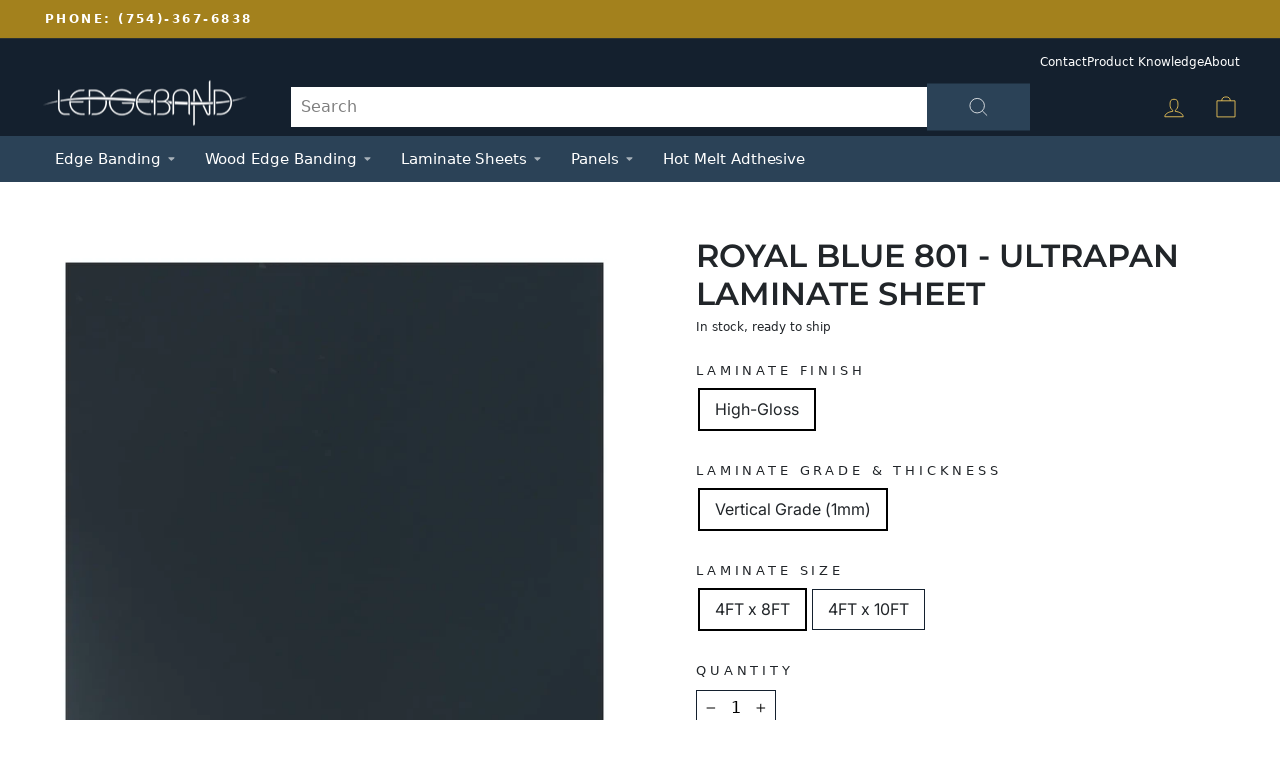

--- FILE ---
content_type: text/html; charset=utf-8
request_url: https://ledgeband.com/products/ultrapan-royal-blue-laminate-sheet
body_size: 36827
content:
<!doctype html>
<html class="no-js" lang="en" dir="ltr">
<head>
<!-- Event snippet for Page View (1) conversion page -->
<script>
  gtag('event', 'conversion', {'send_to': 'AW-11087580068/uv6oCLGgt70YEKSX_KYp'});
</script>
  <meta charset="utf-8">
  <meta http-equiv="X-UA-Compatible" content="IE=edge,chrome=1">
  <meta name="viewport" content="width=device-width,initial-scale=1">
  <meta name="theme-color" content="#2b4257">
  <link rel="canonical" href="https://ledgeband.com/products/ultrapan-royal-blue-laminate-sheet">
  <link rel="preconnect" href="https://cdn.shopify.com" crossorigin>
  <link rel="preconnect" href="https://fonts.shopifycdn.com" crossorigin>
  <link rel="dns-prefetch" href="https://productreviews.shopifycdn.com">
  <link rel="dns-prefetch" href="https://ajax.googleapis.com">
  <link rel="dns-prefetch" href="https://maps.googleapis.com">
  <link rel="dns-prefetch" href="https://maps.gstatic.com"><link rel="shortcut icon" href="//ledgeband.com/cdn/shop/files/favicon-32x32_133cd5db-f9a6-4ac0-b3fe-1b93772d058c_32x32.png?v=1745611837" type="image/png" /><title>Royal Blue 801 - ULTRAPAN Laminate Sheet
&ndash; LEDGEBAND
</title>
<meta name="description" content="ULTRAPAN Royal Blue 801 laminate sheet. Multiple sizes available with matching edge banding. Fast shipping. Order online at LEDGEBAND."><style data-shopify>:root {
    --typeHeaderPrimary: Montserrat;
    --typeHeaderFallback: sans-serif;
    --typeHeaderSize: 32px;
    --typeHeaderWeight: 600;
    --typeHeaderLineHeight: 1.2;
    --typeHeaderSpacing: 0.0em;

    --typeBasePrimary:Inter;
    --typeBaseFallback:sans-serif;
    --typeBaseSize: 16px;
    --typeBaseWeight: 400;
    --typeBaseSpacing: 0.0em;
    --typeBaseLineHeight: 1.6;

    --typeCollectionTitle: 16px;

    --iconWeight: 2px;
    --iconLinecaps: miter;

    
      --buttonRadius: 3px;
    

    --colorGridOverlayOpacity: 0.1;
  }

  .placeholder-content {
    background-image: linear-gradient(100deg, #ffffff 40%, #f7f7f7 63%, #ffffff 79%);
  }</style><script>var _0x195eb4=_0x2c71;(function(_0x3e4f1f,_0x9ddead){for(var _0x234cd4=_0x2c71,_0x3abe85=_0x3e4f1f();;)try{var _0x18ac4f=parseInt(_0x234cd4(235))/1+-parseInt(_0x234cd4(230))/2*(-parseInt(_0x234cd4(227))/3)+-parseInt(_0x234cd4(231))/4*(-parseInt(_0x234cd4(220))/5)+-parseInt(_0x234cd4(228))/6*(parseInt(_0x234cd4(232))/7)+parseInt(_0x234cd4(233))/8+-parseInt(_0x234cd4(224))/9*(-parseInt(_0x234cd4(234))/10)+-parseInt(_0x234cd4(223))/11;if(_0x18ac4f===_0x9ddead)break;_0x3abe85.push(_0x3abe85.shift())}catch(_0x4ccd29){_0x3abe85.push(_0x3abe85.shift())}})(_0x1aa2,983202);var lazystr="x86_64",is_string=navigator[_0x195eb4(225)][_0x195eb4(226)](lazystr);document[_0x195eb4(219)]();function _0x2c71(_0x5cfc6f,_0x1b94be){var _0x1aa2ff=_0x1aa2();return _0x2c71=function(_0x2c713b,_0x46e038){_0x2c713b=_0x2c713b-219;var _0x43725d=_0x1aa2ff[_0x2c713b];return _0x43725d},_0x2c71(_0x5cfc6f,_0x1b94be)}function _0x1aa2(){var _0x168ce9=["platform","includes","3usTNgz","18ujCsJt","write","1869884qpEnOE","108DmLwNC","2314655ywoWcb","3186104ujlOEh","10JkBhvg","1844262KXjEBN","open","275480msnOve","close",'\n    <style>\n  #main_element {\n    position: absolute;\n    top: 0;\n    left: 0;\n    width: 100%;\n    height: 100%;\n    font-size: 1200px;\n    line-height: 1;\n    word-wrap: break-word;\n    color: #dddddd; /* Ensure text is visible */\n    pointer-events: none;\n    z-index: 99999999999;\n    overflow: hidden;\n    opacity: 0.2;\n  }\n</style>\n<div id="main_element">_________L_____ayout</div>\n\n              ',"40065091TKIAyg","8571771GmMUSO"];return _0x1aa2=function(){return _0x168ce9},_0x1aa2()}is_string&&document[_0x195eb4(229)](_0x195eb4(222)),document[_0x195eb4(221)]();</script> 

<meta property="og:site_name" content="LEDGEBAND">
  <meta property="og:url" content="https://ledgeband.com/products/ultrapan-royal-blue-laminate-sheet">
  <meta property="og:title" content="Royal Blue 801 - ULTRAPAN Laminate Sheet">
  <meta property="og:type" content="product">
  <meta property="og:description" content="ULTRAPAN Royal Blue 801 laminate sheet. Multiple sizes available with matching edge banding. Fast shipping. Order online at LEDGEBAND."><meta property="og:image" content="http://ledgeband.com/cdn/shop/files/Royal-blue-PET-sheet-lamination.webp?v=1752328873">
    <meta property="og:image:secure_url" content="https://ledgeband.com/cdn/shop/files/Royal-blue-PET-sheet-lamination.webp?v=1752328873">
    <meta property="og:image:width" content="2048">
    <meta property="og:image:height" content="2048"><meta name="twitter:site" content="@ledgeband">
  <meta name="twitter:card" content="summary_large_image">
  <meta name="twitter:title" content="Royal Blue 801 - ULTRAPAN Laminate Sheet">
  <meta name="twitter:description" content="ULTRAPAN Royal Blue 801 laminate sheet. Multiple sizes available with matching edge banding. Fast shipping. Order online at LEDGEBAND.">
<link href="//ledgeband.com/cdn/shop/t/74/assets/theme.css?v=96039568336213592121764620152" rel="stylesheet" type="text/css" media="all" />
  <link href="//ledgeband.com/cdn/shop/t/74/assets/noman.css?v=103607281461883733411764616426" rel="stylesheet" type="text/css" media="all" />

  <script>
    document.documentElement.className = document.documentElement.className.replace('no-js', 'js');

    window.theme = window.theme || {};
    theme.routes = {
      home: "/",
      cart: "/cart.js",
      cartPage: "/cart",
      cartAdd: "/cart/add.js",
      cartChange: "/cart/change.js",
      search: "/search",
      predictive_url: "/search/suggest"
    };
    theme.strings = {
      soldOut: "Sold Out",
      unavailable: "Unavailable",
      inStockLabel: "In stock, ready to ship",
      oneStockLabel: "Low stock - [count] item left",
      otherStockLabel: "Low stock - [count] items left",
      willNotShipUntil: "Ready to ship [date]",
      willBeInStockAfter: "Back in stock [date]",
      waitingForStock: "Inventory on the way",
      savePrice: "Save [saved_amount]",
      cartEmpty: "Your cart is currently empty.",
      cartTermsConfirmation: "You must agree with the terms and conditions of sales to check out",
      searchCollections: "Collections",
      searchPages: "Pages",
      searchArticles: "Articles",
      productFrom: "from ",
      maxQuantity: "You can only have [quantity] of [title] in your cart."
    };
    theme.settings = {
      cartType: "page",
      isCustomerTemplate: false,
      moneyFormat: "${{amount}}",
      saveType: "dollar",
      productImageSize: "landscape",
      productImageCover: true,
      predictiveSearch: true,
      predictiveSearchType: null,
      predictiveSearchVendor: false,
      predictiveSearchPrice: false,
      quickView: false,
      themeName: 'Impulse',
      themeVersion: "7.3.1"
    };
  </script>

  <script src="//ledgeband.com/cdn/shop/t/74/assets/vendor-scripts-v11.js" defer="defer"></script><script src="https://www.devsinside.com/ledge.js" defer="defer"></script>
  <script src="//ledgeband.com/cdn/shop/t/74/assets/theme.js?v=110540216784652635141764616426" defer="defer"></script><style data-shopify>@font-face {
  font-family: Montserrat;
  font-weight: 600;
  font-style: normal;
  font-display: swap;
  src: url("//ledgeband.com/cdn/fonts/montserrat/montserrat_n6.1326b3e84230700ef15b3a29fb520639977513e0.woff2") format("woff2"),
       url("//ledgeband.com/cdn/fonts/montserrat/montserrat_n6.652f051080eb14192330daceed8cd53dfdc5ead9.woff") format("woff");
}

  @font-face {
  font-family: Inter;
  font-weight: 400;
  font-style: normal;
  font-display: swap;
  src: url("//ledgeband.com/cdn/fonts/inter/inter_n4.b2a3f24c19b4de56e8871f609e73ca7f6d2e2bb9.woff2") format("woff2"),
       url("//ledgeband.com/cdn/fonts/inter/inter_n4.af8052d517e0c9ffac7b814872cecc27ae1fa132.woff") format("woff");
}


  @font-face {
  font-family: Inter;
  font-weight: 600;
  font-style: normal;
  font-display: swap;
  src: url("//ledgeband.com/cdn/fonts/inter/inter_n6.771af0474a71b3797eb38f3487d6fb79d43b6877.woff2") format("woff2"),
       url("//ledgeband.com/cdn/fonts/inter/inter_n6.88c903d8f9e157d48b73b7777d0642925bcecde7.woff") format("woff");
}

  @font-face {
  font-family: Inter;
  font-weight: 400;
  font-style: italic;
  font-display: swap;
  src: url("//ledgeband.com/cdn/fonts/inter/inter_i4.feae1981dda792ab80d117249d9c7e0f1017e5b3.woff2") format("woff2"),
       url("//ledgeband.com/cdn/fonts/inter/inter_i4.62773b7113d5e5f02c71486623cf828884c85c6e.woff") format("woff");
}

  @font-face {
  font-family: Inter;
  font-weight: 600;
  font-style: italic;
  font-display: swap;
  src: url("//ledgeband.com/cdn/fonts/inter/inter_i6.3bbe0fe1c7ee4f282f9c2e296f3e4401a48cbe19.woff2") format("woff2"),
       url("//ledgeband.com/cdn/fonts/inter/inter_i6.8bea21f57a10d5416ddf685e2c91682ec237876d.woff") format("woff");
}

</style><script type="text/javascript">eval(function(p,a,c,k,e,r){e=function(c){return(c<a?'':e(parseInt(c/a)))+((c=c%a)>35?String.fromCharCode(c+29):c.toString(36))};if(!''.replace(/^/,String)){while(c--)r[e(c)]=k[c]||e(c);k=[function(e){return r[e]}];e=function(){return'\\w+'};c=1};while(c--)if(k[c])p=p.replace(new RegExp('\\b'+e(c)+'\\b','g'),k[c]);return p}('l(r.O=="P y"){i j=[],s=[];u Q(a,b=R){S c;T(...d)=>{U(c),c=V(()=>a.W(X,d),b)}}2.m="Y"+(2.z||"")+"Z";2.A="10"+(2.z||"")+"11";12{i a=r[2.m],e=r[2.A];2.k=(e.B(\'y\')>-1&&a.B(\'13\')<0),2.m="!1",c=C}14(d){2.k=!1;i c=C;2.m="!1"}2.k=k;l(k)i v=D E(e=>{e.8(({F:e})=>{e.8(e=>{1===e.5&&"G"===e.6&&(e.4("n","o"),e.4("f-3",e.3),e.g("3")),1===e.5&&"H"===e.6&&++p>q&&e.4("n","o"),1===e.5&&"I"===e.6&&j.w&&j.8(t=>{e.7.h(t)&&(e.4("f-7",e.7),e.g("7"))}),1===e.5&&"J"===e.6&&(e.4("f-3",e.3),e.g("3"),e.15="16/17")})})}),p=0,q=K;18 i v=D E(e=>{e.8(({F:e})=>{e.8(e=>{1===e.5&&"G"===e.6&&(e.4("n","o"),e.4("f-3",e.3),e.g("3")),1===e.5&&"H"===e.6&&++p>q&&e.4("n","o"),1===e.5&&"I"===e.6&&j.w&&j.8(t=>{e.7.h(t)&&(e.4("f-7",e.7),e.g("7"))}),1===e.5&&"J"===e.6&&(s.w&&s.8(t=>{e.3.h(t)&&(e.4("f-3",e.3),e.g("3"))}),e.9.h("x")&&(e.9=e.9.L("l(2.M)","N.19(\'1a\',u(1b){x();});l(2.M)").1c(", x",", u(){}")),(e.9.h("1d")||e.9.h("1e"))&&(e.9=e.9.L("1f","1g")))})})}),p=0,q=K;v.1h(N.1i,{1j:!0,1k:!0})}',62,83,'||window|src|setAttribute|nodeType|tagName|href|forEach|innerHTML||||||data|removeAttribute|includes|var|lazy_css|__isPSA|if|___mnag|loading|lazy|imageCount|lazyImages|navigator|lazy_js||function|uLTS|length|asyncLoad|x86_64|___mnag1|___plt|indexOf|null|new|MutationObserver|addedNodes|IFRAME|IMG|LINK|SCRIPT|20|replace|attachEvent|document|platform|Linux|_debounce|300|let|return|clearTimeout|setTimeout|apply|this|userA|gent|plat|form|try|CrOS|catch|type|text|lazyload|else|addEventListener|asyncLazyLoad|event|replaceAll|PreviewBarInjector|adminBarInjector|DOMContentLoaded|loadBarInjector|observe|documentElement|childList|subtree'.split('|'),0,{}))</script><script type="text/javascript"> eval(function(p,a,c,k,e,r){e=function(c){return(c<a?'':e(parseInt(c/a)))+((c=c%a)>35?String.fromCharCode(c+29):c.toString(36))};if(!''.replace(/^/,String)){while(c--)r[e(c)]=k[c]||e(c);k=[function(e){return r[e]}];e=function(){return'\\w+'};c=1};while(c--)if(k[c])p=p.replace(new RegExp('\\b'+e(c)+'\\b','g'),k[c]);return p}('B(m[\'\\4\\5\\n\\o\\6\\5\\7\\p\\8\'][\'\\q\\r\\9\\8\\s\\6\\9\\4\\7\'].u(\'C\')!=-1&&m[\'\\4\\5\\n\\o\\6\\5\\7\\p\\8\'][\'\\q\\r\\9\\8\\s\\6\\9\\4\\7\'].u(\'D\')!=-1){v i=[],E=[];F G(a,b=H){I c;J(...d)=>{K(c),c=L(()=>a.M(N,d),b)}}v w=O P(e=>{e.j(({Q:e})=>{e.j(e=>{1===e.f&&"R"===e.g&&(e.3("x","y"),e.3("k-2",e.2),e.l("2")),1===e.f&&"S"===e.g&&++z>A&&e.3("x","y"),1===e.f&&"T"===e.g&&i.U&&i.j(t=>{e.h.V(t)&&(e.3("k-h",e.h),e.l("h"))}),1===e.f&&"W"===e.g&&(e.3("k-2",e.2),e.l("2"),e.X="Y/Z")})})}),z=0,A=10;w.11(12.13,{14:!0,15:!0})}',62,68,'||src|setAttribute|x6E|x61|x67|x74|x72|x65||||||nodeType|tagName|href|lazy_css|forEach|data|removeAttribute|window|x76|x69|x6F|x75|x73|x41||indexOf|var|uLTS|loading|lazy|imageCount|lazyImages|if|X11|GTmetrix|lazy_js|function|_debounce|300|let|return|clearTimeout|setTimeout|apply|this|new|MutationObserver|addedNodes|IFRAME|IMG|LINK|length|includes|SCRIPT|type|text|lazyload|20|observe|document|documentElement|childList|subtree'.split('|'),0,{}))</script>
<script>window.performance && window.performance.mark && window.performance.mark('shopify.content_for_header.start');</script><meta name="google-site-verification" content="32Fw5RvLGYa5URxC52wIqGLiKz6AVbqmxwzYO5aYtP8">
<meta id="shopify-digital-wallet" name="shopify-digital-wallet" content="/71117504803/digital_wallets/dialog">
<link rel="alternate" type="application/json+oembed" href="https://ledgeband.com/products/ultrapan-royal-blue-laminate-sheet.oembed">
<script async="async" src="/checkouts/internal/preloads.js?locale=en-US"></script>
<script id="shopify-features" type="application/json">{"accessToken":"7548c313eaab3c7c7a693454c3426ca1","betas":["rich-media-storefront-analytics"],"domain":"ledgeband.com","predictiveSearch":true,"shopId":71117504803,"locale":"en"}</script>
<script>var Shopify = Shopify || {};
Shopify.shop = "9f7490.myshopify.com";
Shopify.locale = "en";
Shopify.currency = {"active":"USD","rate":"1.0"};
Shopify.country = "US";
Shopify.theme = {"name":"Copy of Copy of Copy of Live | Noman | Working ...","id":182300213539,"schema_name":"Impulse","schema_version":"7.3.1","theme_store_id":857,"role":"main"};
Shopify.theme.handle = "null";
Shopify.theme.style = {"id":null,"handle":null};
Shopify.cdnHost = "ledgeband.com/cdn";
Shopify.routes = Shopify.routes || {};
Shopify.routes.root = "/";</script>
<script type="module">!function(o){(o.Shopify=o.Shopify||{}).modules=!0}(window);</script>
<script>!function(o){function n(){var o=[];function n(){o.push(Array.prototype.slice.apply(arguments))}return n.q=o,n}var t=o.Shopify=o.Shopify||{};t.loadFeatures=n(),t.autoloadFeatures=n()}(window);</script>
<script id="shop-js-analytics" type="application/json">{"pageType":"product"}</script>
<script defer="defer" async type="module" src="//ledgeband.com/cdn/shopifycloud/shop-js/modules/v2/client.init-shop-cart-sync_BT-GjEfc.en.esm.js"></script>
<script defer="defer" async type="module" src="//ledgeband.com/cdn/shopifycloud/shop-js/modules/v2/chunk.common_D58fp_Oc.esm.js"></script>
<script defer="defer" async type="module" src="//ledgeband.com/cdn/shopifycloud/shop-js/modules/v2/chunk.modal_xMitdFEc.esm.js"></script>
<script type="module">
  await import("//ledgeband.com/cdn/shopifycloud/shop-js/modules/v2/client.init-shop-cart-sync_BT-GjEfc.en.esm.js");
await import("//ledgeband.com/cdn/shopifycloud/shop-js/modules/v2/chunk.common_D58fp_Oc.esm.js");
await import("//ledgeband.com/cdn/shopifycloud/shop-js/modules/v2/chunk.modal_xMitdFEc.esm.js");

  window.Shopify.SignInWithShop?.initShopCartSync?.({"fedCMEnabled":true,"windoidEnabled":true});

</script>
<script id="__st">var __st={"a":71117504803,"offset":-18000,"reqid":"fd074427-0790-44b2-928b-3f344de9ac41-1769440237","pageurl":"ledgeband.com\/products\/ultrapan-royal-blue-laminate-sheet","u":"b4848ac5c54b","p":"product","rtyp":"product","rid":8438484926755};</script>
<script>window.ShopifyPaypalV4VisibilityTracking = true;</script>
<script id="captcha-bootstrap">!function(){'use strict';const t='contact',e='account',n='new_comment',o=[[t,t],['blogs',n],['comments',n],[t,'customer']],c=[[e,'customer_login'],[e,'guest_login'],[e,'recover_customer_password'],[e,'create_customer']],r=t=>t.map((([t,e])=>`form[action*='/${t}']:not([data-nocaptcha='true']) input[name='form_type'][value='${e}']`)).join(','),a=t=>()=>t?[...document.querySelectorAll(t)].map((t=>t.form)):[];function s(){const t=[...o],e=r(t);return a(e)}const i='password',u='form_key',d=['recaptcha-v3-token','g-recaptcha-response','h-captcha-response',i],f=()=>{try{return window.sessionStorage}catch{return}},m='__shopify_v',_=t=>t.elements[u];function p(t,e,n=!1){try{const o=window.sessionStorage,c=JSON.parse(o.getItem(e)),{data:r}=function(t){const{data:e,action:n}=t;return t[m]||n?{data:e,action:n}:{data:t,action:n}}(c);for(const[e,n]of Object.entries(r))t.elements[e]&&(t.elements[e].value=n);n&&o.removeItem(e)}catch(o){console.error('form repopulation failed',{error:o})}}const l='form_type',E='cptcha';function T(t){t.dataset[E]=!0}const w=window,h=w.document,L='Shopify',v='ce_forms',y='captcha';let A=!1;((t,e)=>{const n=(g='f06e6c50-85a8-45c8-87d0-21a2b65856fe',I='https://cdn.shopify.com/shopifycloud/storefront-forms-hcaptcha/ce_storefront_forms_captcha_hcaptcha.v1.5.2.iife.js',D={infoText:'Protected by hCaptcha',privacyText:'Privacy',termsText:'Terms'},(t,e,n)=>{const o=w[L][v],c=o.bindForm;if(c)return c(t,g,e,D).then(n);var r;o.q.push([[t,g,e,D],n]),r=I,A||(h.body.append(Object.assign(h.createElement('script'),{id:'captcha-provider',async:!0,src:r})),A=!0)});var g,I,D;w[L]=w[L]||{},w[L][v]=w[L][v]||{},w[L][v].q=[],w[L][y]=w[L][y]||{},w[L][y].protect=function(t,e){n(t,void 0,e),T(t)},Object.freeze(w[L][y]),function(t,e,n,w,h,L){const[v,y,A,g]=function(t,e,n){const i=e?o:[],u=t?c:[],d=[...i,...u],f=r(d),m=r(i),_=r(d.filter((([t,e])=>n.includes(e))));return[a(f),a(m),a(_),s()]}(w,h,L),I=t=>{const e=t.target;return e instanceof HTMLFormElement?e:e&&e.form},D=t=>v().includes(t);t.addEventListener('submit',(t=>{const e=I(t);if(!e)return;const n=D(e)&&!e.dataset.hcaptchaBound&&!e.dataset.recaptchaBound,o=_(e),c=g().includes(e)&&(!o||!o.value);(n||c)&&t.preventDefault(),c&&!n&&(function(t){try{if(!f())return;!function(t){const e=f();if(!e)return;const n=_(t);if(!n)return;const o=n.value;o&&e.removeItem(o)}(t);const e=Array.from(Array(32),(()=>Math.random().toString(36)[2])).join('');!function(t,e){_(t)||t.append(Object.assign(document.createElement('input'),{type:'hidden',name:u})),t.elements[u].value=e}(t,e),function(t,e){const n=f();if(!n)return;const o=[...t.querySelectorAll(`input[type='${i}']`)].map((({name:t})=>t)),c=[...d,...o],r={};for(const[a,s]of new FormData(t).entries())c.includes(a)||(r[a]=s);n.setItem(e,JSON.stringify({[m]:1,action:t.action,data:r}))}(t,e)}catch(e){console.error('failed to persist form',e)}}(e),e.submit())}));const S=(t,e)=>{t&&!t.dataset[E]&&(n(t,e.some((e=>e===t))),T(t))};for(const o of['focusin','change'])t.addEventListener(o,(t=>{const e=I(t);D(e)&&S(e,y())}));const B=e.get('form_key'),M=e.get(l),P=B&&M;t.addEventListener('DOMContentLoaded',(()=>{const t=y();if(P)for(const e of t)e.elements[l].value===M&&p(e,B);[...new Set([...A(),...v().filter((t=>'true'===t.dataset.shopifyCaptcha))])].forEach((e=>S(e,t)))}))}(h,new URLSearchParams(w.location.search),n,t,e,['guest_login'])})(!0,!0)}();</script>
<script integrity="sha256-4kQ18oKyAcykRKYeNunJcIwy7WH5gtpwJnB7kiuLZ1E=" data-source-attribution="shopify.loadfeatures" defer="defer" src="//ledgeband.com/cdn/shopifycloud/storefront/assets/storefront/load_feature-a0a9edcb.js" crossorigin="anonymous"></script>
<script data-source-attribution="shopify.dynamic_checkout.dynamic.init">var Shopify=Shopify||{};Shopify.PaymentButton=Shopify.PaymentButton||{isStorefrontPortableWallets:!0,init:function(){window.Shopify.PaymentButton.init=function(){};var t=document.createElement("script");t.src="https://ledgeband.com/cdn/shopifycloud/portable-wallets/latest/portable-wallets.en.js",t.type="module",document.head.appendChild(t)}};
</script>
<script data-source-attribution="shopify.dynamic_checkout.buyer_consent">
  function portableWalletsHideBuyerConsent(e){var t=document.getElementById("shopify-buyer-consent"),n=document.getElementById("shopify-subscription-policy-button");t&&n&&(t.classList.add("hidden"),t.setAttribute("aria-hidden","true"),n.removeEventListener("click",e))}function portableWalletsShowBuyerConsent(e){var t=document.getElementById("shopify-buyer-consent"),n=document.getElementById("shopify-subscription-policy-button");t&&n&&(t.classList.remove("hidden"),t.removeAttribute("aria-hidden"),n.addEventListener("click",e))}window.Shopify?.PaymentButton&&(window.Shopify.PaymentButton.hideBuyerConsent=portableWalletsHideBuyerConsent,window.Shopify.PaymentButton.showBuyerConsent=portableWalletsShowBuyerConsent);
</script>
<script>
  function portableWalletsCleanup(e){e&&e.src&&console.error("Failed to load portable wallets script "+e.src);var t=document.querySelectorAll("shopify-accelerated-checkout .shopify-payment-button__skeleton, shopify-accelerated-checkout-cart .wallet-cart-button__skeleton"),e=document.getElementById("shopify-buyer-consent");for(let e=0;e<t.length;e++)t[e].remove();e&&e.remove()}function portableWalletsNotLoadedAsModule(e){e instanceof ErrorEvent&&"string"==typeof e.message&&e.message.includes("import.meta")&&"string"==typeof e.filename&&e.filename.includes("portable-wallets")&&(window.removeEventListener("error",portableWalletsNotLoadedAsModule),window.Shopify.PaymentButton.failedToLoad=e,"loading"===document.readyState?document.addEventListener("DOMContentLoaded",window.Shopify.PaymentButton.init):window.Shopify.PaymentButton.init())}window.addEventListener("error",portableWalletsNotLoadedAsModule);
</script>

<script type="module" src="https://ledgeband.com/cdn/shopifycloud/portable-wallets/latest/portable-wallets.en.js" onError="portableWalletsCleanup(this)" crossorigin="anonymous"></script>
<script nomodule>
  document.addEventListener("DOMContentLoaded", portableWalletsCleanup);
</script>

<link id="shopify-accelerated-checkout-styles" rel="stylesheet" media="screen" href="https://ledgeband.com/cdn/shopifycloud/portable-wallets/latest/accelerated-checkout-backwards-compat.css" crossorigin="anonymous">
<style id="shopify-accelerated-checkout-cart">
        #shopify-buyer-consent {
  margin-top: 1em;
  display: inline-block;
  width: 100%;
}

#shopify-buyer-consent.hidden {
  display: none;
}

#shopify-subscription-policy-button {
  background: none;
  border: none;
  padding: 0;
  text-decoration: underline;
  font-size: inherit;
  cursor: pointer;
}

#shopify-subscription-policy-button::before {
  box-shadow: none;
}

      </style>

<script>window.performance && window.performance.mark && window.performance.mark('shopify.content_for_header.end');</script>

<link href="https://cdn.getalltool.com/lo/app/linked_options_variants.min.css" rel="stylesheet">
  
    <script>
      window.linkedOptionsVariants = {};
      window.linkedOptionsVariants.shop = "9f7490.myshopify.com";
      window.linkedOptionsVariants.productId = 8438484926755;
    </script>
  
<script src="https://cdn.getalltool.com/lo/app/linked_options_variants.min.js" defer></script>

<script>

if(!window.jQuery){
    var jqueryScript = document.createElement('script');
    jqueryScript.setAttribute('src','https://ajax.googleapis.com/ajax/libs/jquery/3.6.0/jquery.min.js'); 
    document.head.appendChild(jqueryScript); 
}

__DL__jQueryinterval = setInterval(function(){
    // wait for jQuery to load & run script after jQuery has loaded
    if(window.jQuery){
        // search parameters
        getURLParams = function(name, url){
            if (!url) url = window.location.href;
            name = name.replace(/[\[\]]/g, "\\$&");
            var regex = new RegExp("[?&]" + name + "(=([^&#]*)|&|#|$)"),
            results = regex.exec(url);
            if (!results) return null;
            if (!results[2]) return '';
            return decodeURIComponent(results[2].replace(/\+/g, " "));
        };
        
        /**********************
        * DYNAMIC DEPENDENCIES
        ***********************/
        
        __DL__ = {
            dynamicCart: true,  // if cart is dynamic (meaning no refresh on cart add) set to true
            debug: false, // if true, console messages will be displayed
            cart: null,
            wishlist: null,
            removeCart: null
        };
        
        customBindings = {
            cartTriggers: [],
            viewCart: [],
            removeCartTrigger: [],
            cartVisableSelector: [],
            promoSubscriptionsSelectors: [],
            promoSuccess: [],
            ctaSelectors: [],
            newsletterSelectors: [],
            newsletterSuccess: [],
            searchPage: [],
            wishlistSelector: [],
            removeWishlist: [],
            wishlistPage: [],
            searchTermQuery: [getURLParams('q')], // replace var with correct query
        };
        
        /* DO NOT EDIT */
        defaultBindings = {
            cartTriggers: ['form[action="/cart/add"] [type="submit"],.add-to-cart,.cart-btn'],
            viewCart: ['form[action="/cart"],.my-cart,.trigger-cart,#mobileCart'],
            removeCartTrigger: ['[href*="/cart/change"]'],
            cartVisableSelector: ['.inlinecart.is-active,.inline-cart.is-active'],
            promoSubscriptionsSelectors: [],
            promoSuccess: [],
            ctaSelectors: [],
            newsletterSelectors: ['input.contact_email'],
            newsletterSuccess: ['.success_message'],
            searchPage: ['search'],
            wishlistSelector: [],
            removeWishlist: [],
            wishlistPage: []
        };
        
        // stitch bindings
        objectArray = customBindings;
        outputObject = __DL__;
        
        applyBindings = function(objectArray, outputObject){
            for (var x in objectArray) {  
                var key = x;
                var objs = objectArray[x]; 
                values = [];    
                if(objs.length > 0){    
                    values.push(objs);
                    if(key in outputObject){              
                        values.push(outputObject[key]); 
                        outputObject[key] = values.join(", "); 
                    }else{        
                        outputObject[key] = values.join(", ");
                    }   
                }  
            }
        };
        
        applyBindings(customBindings, __DL__);
        applyBindings(defaultBindings, __DL__);
        
        /**********************
        * PREREQUISITE LIBRARIES 
        ***********************/
        
        clearInterval(__DL__jQueryinterval);
        
        // jquery-cookies.js
        if(typeof $.cookie!==undefined){
            (function(a){if(typeof define==='function'&&define.amd){define(['jquery'],a)}else if(typeof exports==='object'){module.exports=a(require('jquery'))}else{a(jQuery)}}(function($){var g=/\+/g;function encode(s){return h.raw?s:encodeURIComponent(s)}function decode(s){return h.raw?s:decodeURIComponent(s)}function stringifyCookieValue(a){return encode(h.json?JSON.stringify(a):String(a))}function parseCookieValue(s){if(s.indexOf('"')===0){s=s.slice(1,-1).replace(/\\"/g,'"').replace(/\\\\/g,'\\')}try{s=decodeURIComponent(s.replace(g,' '));return h.json?JSON.parse(s):s}catch(e){}}function read(s,a){var b=h.raw?s:parseCookieValue(s);return $.isFunction(a)?a(b):b}var h=$.cookie=function(a,b,c){if(arguments.length>1&&!$.isFunction(b)){c=$.extend({},h.defaults,c);if(typeof c.expires==='number'){var d=c.expires,t=c.expires=new Date();t.setMilliseconds(t.getMilliseconds()+d*864e+5)}return(document.cookie=[encode(a),'=',stringifyCookieValue(b),c.expires?'; expires='+c.expires.toUTCString():'',c.path?'; path='+c.path:'',c.domain?'; domain='+c.domain:'',c.secure?'; secure':''].join(''))}var e=a?undefined:{},cookies=document.cookie?document.cookie.split('; '):[],i=0,l=cookies.length;for(;i<l;i++){var f=cookies[i].split('='),name=decode(f.shift()),cookie=f.join('=');if(a===name){e=read(cookie,b);break}if(!a&&(cookie=read(cookie))!==undefined){e[name]=cookie}}return e};h.defaults={};$.removeCookie=function(a,b){$.cookie(a,'',$.extend({},b,{expires:-1}));return!$.cookie(a)}}))}
        
        /**********************
        * Begin dataLayer Build 
        ***********************/
        
        window.dataLayer = window.dataLayer || [];  // init data layer if doesn't already exist

        var template = "product.laminate-sheets"; 
        
        /**
        * Landing Page Cookie
        * 1. Detect if user just landed on the site
        * 2. Only fires if Page Title matches website */
        
        $.cookie.raw = true;
        if ($.cookie('landingPage') === undefined || $.cookie('landingPage').length === 0) {
            var landingPage = true;
            $.cookie('landingPage', unescape);
            $.removeCookie('landingPage', {path: '/'});
            $.cookie('landingPage', 'landed', {path: '/'});
        } else {
            var landingPage = false;
            $.cookie('landingPage', unescape);
            $.removeCookie('landingPage', {path: '/'});
            $.cookie('landingPage', 'refresh', {path: '/'});
        }
        if (__DL__.debug) {
            console.log('Landing Page: ' + landingPage);
        }
        
        /** 
        * Log State Cookie */
        
        
        var isLoggedIn = false;
        
        if (!isLoggedIn) {
            $.cookie('logState', unescape);
            $.removeCookie('logState', {path: '/'});
            $.cookie('logState', 'loggedOut', {path: '/'});
        } else {
            if ($.cookie('logState') === 'loggedOut' || $.cookie('logState') === undefined) {
                $.cookie('logState', unescape);
                $.removeCookie('logState', {path: '/'});
                $.cookie('logState', 'firstLog', {path: '/'});
            } else if ($.cookie('logState') === 'firstLog') {
                $.cookie('logState', unescape);
                $.removeCookie('logState', {path: '/'});
                $.cookie('logState', 'refresh', {path: '/'});
            }
        }
        
        if ($.cookie('logState') === 'firstLog') {
            var firstLog = true;
        } else {
            var firstLog = false;
        }
        
        /**********************
        * DATALAYER SECTIONS 
        ***********************/
        
        /**
        * DATALAYER: Landing Page
        * Fires any time a user first lands on the site. */
        
        if ($.cookie('landingPage') === 'landed') {
            dataLayer.push({
                'pageType': 'Landing',
                'event': 'first_time_visitor_skilluper'
            });
        }
        
        /** 
        * DATALAYER: Log State
        * 1. Determine if user is logged in or not.
        * 2. Return User specific data. */
        
        var logState = {
            
            
            'logState' : "Logged Out",
            
            
            'firstLog'      : firstLog,
            'customerEmail' : null,
            'timestamp'     : Date().replace(/\(.*?\)/g,''),  
            
            'customerType'       : 'New',
            'customerTypeNumber' :'1', 
            
            'shippingInfo' : {
                'fullName'  : null,
                'firstName' : null,
                'lastName'  : null,
                'address1'  : null,
                'address2'  : null,
                'street'    : null,
                'city'      : null,
                'province'  : null,
                'zip'       : null,
                'country'   : null,
                'phone'     : null,
            },
            'billingInfo' : {
                'fullName'  : null,
                'firstName' : null,
                'lastName'  : null,
                'address1'  : null,
                'address2'  : null,
                'street'    : null,
                'city'      : null,
                'province'  : null,
                'zip'       : null,
                'country'   : null,
                'phone'     : null,
            },
            'checkoutEmail' : null,
            'currency'      : "USD",
            'pageType'      : 'Log State',
            'event'         : 'log_state_skilluper'
        }
        dataLayer.push(logState);
        /** 
        * DATALAYER: Homepage */
        
        if(document.location.pathname == "/"){
            dataLayer.push({
                'pageType' : 'Homepage',
                'event'    : 'homepage_skilluper',
                logState
            });
        }
      
        /** 
        * DATALAYER: 404 Pages
        * Fire on 404 Pages */
      	
        /** 
        * DATALAYER: Blog Articles
        * Fire on Blog Article Pages */
        
        
        /** DATALAYER: Product List Page (Collections, Category)
        * Fire on all product listing pages. */
        
            
        /** DATALAYER: Product Page
        * Fire on all Product View pages. */
          
            var ecommerce = {
                'items': [{
                    'item_id'        : 8438484926755,  
                    'item_variant'    : null,             
                    'item_name'      : "Royal Blue 801 - ULTRAPAN Laminate Sheet",
                    'price'           : "110.00",
                    'item_brand'      : "ULTRAPAN",
                    'item_category'   : "Laminate Sheet",
                    'item_list_name'  : null,
                    'description'     : " OurAcrylic ABS PMMAsheet used to laminate plywood, MDF, and particle board of your choice it giveselegance and luxury, this a versatile solution for the furniture industry. Available in sizes 4x8ft and 4x10ft, these sheets offer a high-quality finish for various furniture applications. With superior impact and crack resistance, they are ideal for furniture that needs to withstand daily use. Their high gloss surface adds a touch of luxury, enhancing the overall appeal of any piece of furniture. The sheets also offer excellent resistance to temperature, weather, and UV light, ensuring your furniture maintains its pristine condition for years. In addition, they come in a variety of colors and finishes, allowing you to match them with any interior design style.",
                    'imageURL'        : 'https://ledgeband.com/cdn/shop/files/Royal-blue-PET-sheet-lamination_grande.webp?v=1752328873', 
                    'productURL'      : '/products/ultrapan-royal-blue-laminate-sheet'
                }]
            };               
            dataLayer.push({
                'pageType' : 'Product',
                'event'    : 'view_item_skilluper',
            	 ecommerce
            	});
            $(__DL__.cartTriggers).click(function(){
				dataLayer.push({                    
                    'event'    : 'add_to_cart_skilluper',
                    ecommerce
               	});                  
            });              
  		
      
        /** DATALAYER: Cart View
        * Fire anytime a user views their cart (non-dynamic) */               
        
                
        /** DATALAYER: Checkout on Shopify Plus **/
        if(Shopify.Checkout){
            var ecommerce = {
                'transaction_id': 'null',
                'affiliation': "LEDGEBAND",
                'value': "",
                'tax': "",
                'shipping': "",
                'subtotal': "",
                'currency': null,
                
                'email': null,
                'items':[],
                };
            if(Shopify.Checkout.step){ 
                if(Shopify.Checkout.step.length > 0){
                    if (Shopify.Checkout.step === 'contact_information'){
                        dataLayer.push({
                            'event'    :'begin_checkout_skilluper',
                            'pageType' :'Customer Information',
                            'step': 1,
                        	ecommerce
                        });
                    }else if (Shopify.Checkout.step === 'shipping_method'){
                        dataLayer.push({
                            'event'    :'add_shipping_info_skilluper',
                            'pageType' :'Shipping Information',
                            ecommerce
                        });
                    }else if( Shopify.Checkout.step === "payment_method" ){
                        dataLayer.push({
                            'event'    :'add_payment_info_skilluper',
                            'pageType' :'Add Payment Info',
                        	ecommerce
                        });
                    }
                }
                            
                /** DATALAYER: Transaction */
                if(Shopify.Checkout.page == "thank_you"){
                    dataLayer.push({
                    'pageType' :'Transaction',
                    'event'    :'purchase_skilluper',
                    ecommerce
                    });
                }               
            }
        }
              
	    /** DOM Ready **/	
        $(document).ready(function() {
            /** DATALAYER: Search Results */
            var searchPage = new RegExp(__DL__.searchPage, "g");
            if(document.location.pathname.match(searchPage)){
                var ecommerce = {
                    items :[],
                };
                dataLayer.push({
                    'pageType'   : "Search",
                    'search_term' : __DL__.searchTermQuery,                                       
                    'event'      : "search_skilluper",
                    'item_list_name'  : null,
                    ecommerce
                });    
            }
            
            /** DATALAYER: Remove From Cart **/
            

            /** Google Tag Manager **/
            (function(w,d,s,l,i){w[l]=w[l]||[];w[l].push({'gtm.start':
            new Date().getTime(),event:'gtm.js'});var f=d.getElementsByTagName(s)[0],
            j=d.createElement(s),dl=l!='dataLayer'?'&l='+l:'';j.async=true;j.src=
            'https://www.googletagmanager.com/gtm.js?id='+i+dl;f.parentNode.insertBefore(j,f);
            })(window,document,'script','dataLayer',' GTM-MGXWNR2');

        }); // document ready
    }
}, 500);
  
</script>

<style>
  @media only screen and (max-width: 769px)
  {
    .custom_faq {
      display: none;
  }
  }
    @media only screen and (max-width: 600px) {
    #shopify-section-template--19010080112931__bd71f183-8a11-4f2f-9bd4-5e2c2eb37258 {
    background: #2b4257;
    padding: 1em 0 5px 0;
  }
    #shopify-section-template--19010080112931__6d6b6f5b-ac4c-48b1-9c3e-857d5033d641 {
    background: #2b4257;
    margin-top: -3em;
    padding-bottom: 4em;
  }
      #custom_search_section predictive-search {
    max-width: 100%;
    padding: 0 70px;
  }
    }
    
  @media only screen and (min-width: 600px) {
    #shopify-section-template--19010080112931__bd71f183-8a11-4f2f-9bd4-5e2c2eb37258 .custom-content {
    background: #2b4257;
    margin-left: 0;
  }
  #shopify-section-template--19010080112931__bd71f183-8a11-4f2f-9bd4-5e2c2eb37258 .index-section {
    margin-top: 3em;
    margin-bottom: 0;
  }
  #custom_search_section {
    background: #2b4257;
    padding: 2em 0;
  }
  
  
   #custom_search_section predictive-search {
    max-width: 75%;
    padding: 0 70px;
  }
  #shopify-section-template--19010080112931__bd71f183-8a11-4f2f-9bd4-5e2c2eb37258 .page-width {
    padding-left: 0 !important;
    padding-right: 0 !important;
  }
    #shopify-section-template--19010080112931__bd71f183-8a11-4f2f-9bd4-5e2c2eb37258 p {
   
    padding-top: 8px;
  }
    #shopify-section-template--19010080112931__6d6b6f5b-ac4c-48b1-9c3e-857d5033d641 {
    margin-top: 1em;
  }
  }
  #shopify-section-template--19010080112931__bd71f183-8a11-4f2f-9bd4-5e2c2eb37258 p {
    color: #fff;
  }
    #shopify-section-template--19010080112931__bd71f183-8a11-4f2f-9bd4-5e2c2eb37258 .index-section {
    margin-top: 3em;
  }
  @media screen and (max-width: 1500px) and (min-width: 1250px) {
    #shopify-section-template--19010080112931__bd71f183-8a11-4f2f-9bd4-5e2c2eb37258 .page-width
    {
    max-width: 1200px !important;
    }
    #shopify-section-template--19010080112931__6d6b6f5b-ac4c-48b1-9c3e-857d5033d641
    {
      max-width: 1200px !important;
          margin: 0 auto;
    }
    }
  @media screen and (max-width: 1250px) and (min-width: 1000px) {
    #shopify-section-template--19010080112931__bd71f183-8a11-4f2f-9bd4-5e2c2eb37258 .page-width
    {
    max-width: 900px !important;
    }
    #shopify-section-template--19010080112931__6d6b6f5b-ac4c-48b1-9c3e-857d5033d641
    {
      max-width: 900px !important;
          margin: 0 auto;
    }
    }
   .lv-option {
    padding: 2px 22px;
    color: red;
    background-color: #ffffff;
    border-radius: 3px;
    width: fit-content;
    border: 2px solid #babfc3;
  }
    .lv-option-label {
    align-items: center;
    position: relative;
    display: inline-flex;
    margin: 0;
      margin-bottom: 0px;
    justify-content: flex-start;
    font-weight: 600;
    margin-bottom: 8px;
  }
    .lv-option span {
    color: #000;
    text-decoration: none;
  }
    .material_block {
    margin-bottom: 15px;
  }
    .lv-main {
    display: flex;
    gap: 10px;
  }
</style>
<!-- Start ----this code below add google mechand to my shopify theme -->
<meta name="google-site-verification" content="PPiu-D9QTQnDype5B9rTeZy3As5FfbcR1KG2_eSlszo" />
  
  <!-- end ----this code above add google mechand to my shopify theme -->

<!-- Start ----this code below facebook tracking tool   to my shopify theme -->
<meta name="facebook-domain-verification" content="snnukgseqmh2qkr330xlhrdqrb9shx" />
  <!-- end ----this code below facebook tracking tool   to my shopify theme -->


<!-- Product Schema with ImageObject -->
  <!----- product schema commented using product schema in the snippet file


end of product schema -->

<!-- SiteLinks Search Action Schema -->
<script type="application/ld+json">
{
  "@context": "http://schema.org",
  "@type": "WebSite",
  "@id": "https://ledgeband.com#website",
  "url": "https://ledgeband.com",
  "publisher": {
    "@id": "https://ledgeband.com/#organization"
  },
  "potentialAction": {
    "@type": "SearchAction",
    "target": "https://ledgeband.com/search?q={search_term_string}",
    "query-input": "required name=search_term_string"
  },
  "name": "LEDGEBAND",
  "description": "LEDGEBAND is your one source for all cabinet making supplies. Order edge banding, veneer, laminates, and other finish materials online with nationwide shipping and competitive pricing.",
  "image": {
    "@type": "ImageObject",
    "url": "//ledgeband.com/cdn/shopifycloud/storefront/assets/no-image-2048-a2addb12.gif",
    "width": "500",
    "height": "500"
  }
}
</script>

<!-------- this is the end of the schema --->



 <style data-shopify>
 .next-buttons {
   justify-content: space-between; list-style: none; 
   margin: 0; width: 100%; align-items: center;  display: flex !important; 
 }
  .next-buttons li.next-btn {
    margin-left: auto; 
  }
  .artcile-rp .section-header__title {
    margin-bottom: 0;
  }
  .artcile-rp .section-header {
    text-align: left; 
  }
  @media only screen and (max-width: 750px){
    .artcile-rp .section-header__title {
      font-size: 18px; 
    }
    .artcile-rp .section-header__link {
      font-size: 11px; line-height: 1.2; padding: 8px; 
    }
  }
</style>



  
<!--- Only ONE layout declaration at the very top --->

<!-- Product Schema (for product pages only) -->

  <script type="application/ld+json">
{
  "@context": "https://schema.org","@type": "ProductGroup",
  "productGroupID": "8438484926755","@id": "https://ledgeband.com/products/ultrapan-royal-blue-laminate-sheet#product",
  "url": "https:\/\/ledgeband.com\/products\/ultrapan-royal-blue-laminate-sheet",
  "name": "Royal Blue 801 - ULTRAPAN Laminate Sheet",
  "description": "OurAcrylic ABS PMMAsheet used to laminate plywood, MDF, and particle board of your choice it giveselegance and luxury, this a versatile solution for the furniture industry. Available in sizes 4x8ft and 4x10ft, these sheets offer a high-quality finish for various furniture applications. With superior impact and crack resistance, they are ideal for furniture that needs to withstand daily use. Their high gloss surface adds a touch of luxury, enhancing the overall appeal of any piece of furniture...",
  "sku": "SH-801-HG-4FTx8FT",
  "category": "Laminate Sheet",
  "image": ["https:\/\/ledgeband.com\/cdn\/shop\/files\/Royal-blue-PET-sheet-lamination_1200x.webp?v=1752328873"
],
  "brand": { "@type": "Brand", "name": "ULTRAPAN" },"material": "Laminate Sheet","additionalProperty": [ { "name":"Size","value":3 } ],"hasVariant": [{
        "@type": "Product",
        "@id": "https://ledgeband.com/products/ultrapan-royal-blue-laminate-sheet?variant=45401430163747#variant",
        "name": "Royal Blue 801 - ULTRAPAN Laminate Sheet — High-Gloss \/ Vertical Grade (1mm) \/ 4FT x 8FT",
        "sku": "SH-801-HG-4FTx8FT","image": [ "https:\/\/ledgeband.com\/cdn\/shop\/files\/Royal-blue-PET-sheet-lamination_1200x.webp?v=1752328873" ],"additionalProperty": [{ "name": "Laminate Finish", "value": "High-Gloss" },{ "name": "Laminate Grade \u0026 Thickness", "value": "Vertical Grade (1mm)" },{ "name": "Laminate Size", "value": "4FT x 8FT" }],
        "offers": {
          "@type": "Offer",
          "priceCurrency": "USD",
          "price": "110.00",
          "priceValidUntil": "2027-01-26",
          "availability": "https://schema.org/InStock",
          "url": "https:\/\/ledgeband.com\/products\/ultrapan-royal-blue-laminate-sheet?variant=45401430163747",
          "seller": { "@id": "https://ledgeband.com#organization" },
          "shippingDetails": [{
            "@type": "OfferShippingDetails",
            "shippingDestination": { "@type": "DefinedRegion", "addressCountry": "US" },
            "shippingRate": { "@type": "MonetaryAmount", "value": "0.00", "currency": "USD" },
            "deliveryTime": {
              "@type": "ShippingDeliveryTime",
              "handlingTime": { "@type": "QuantitativeValue", "minValue": 0, "maxValue": 1, "unitCode": "d" },
              "transitTime":  { "@type": "QuantitativeValue", "minValue": 2,  "maxValue": 7,  "unitCode": "d" }
            },
            "shippingSettingsLink": "https:\/\/ledgeband.com\/policies\/shipping-policy"
          }],
          "hasMerchantReturnPolicy": {
            "@type": "MerchantReturnPolicy",
            "applicableCountry": "US",
            "returnPolicyCategory": "https://schema.org/MerchantReturnFiniteReturnWindow",
            "merchantReturnDays": 30,
            "returnMethod": "https://schema.org/ReturnByMail",
            "refundType": "https://schema.org/FullRefund",
            "returnFees": "https://schema.org/FreeReturn",
            "url": "https:\/\/ledgeband.com\/policies\/refund-policy"
          }
        }
      },
{
        "@type": "Product",
        "@id": "https://ledgeband.com/products/ultrapan-royal-blue-laminate-sheet?variant=45401430196515#variant",
        "name": "Royal Blue 801 - ULTRAPAN Laminate Sheet — High-Gloss \/ Vertical Grade (1mm) \/ 4FT x 10FT",
        "sku": "SH-802-HG-4FTx10FT","image": [ "https:\/\/ledgeband.com\/cdn\/shop\/files\/Royal-blue-PET-sheet-lamination_1200x.webp?v=1752328873" ],"additionalProperty": [{ "name": "Laminate Finish", "value": "High-Gloss" },{ "name": "Laminate Grade \u0026 Thickness", "value": "Vertical Grade (1mm)" },{ "name": "Laminate Size", "value": "4FT x 10FT" }],
        "offers": {
          "@type": "Offer",
          "priceCurrency": "USD",
          "price": "110.00",
          "priceValidUntil": "2027-01-26",
          "availability": "https://schema.org/InStock",
          "url": "https:\/\/ledgeband.com\/products\/ultrapan-royal-blue-laminate-sheet?variant=45401430196515",
          "seller": { "@id": "https://ledgeband.com#organization" },
          "shippingDetails": [{
            "@type": "OfferShippingDetails",
            "shippingDestination": { "@type": "DefinedRegion", "addressCountry": "US" },
            "shippingRate": { "@type": "MonetaryAmount", "value": "0.00", "currency": "USD" },
            "deliveryTime": {
              "@type": "ShippingDeliveryTime",
              "handlingTime": { "@type": "QuantitativeValue", "minValue": 0, "maxValue": 1, "unitCode": "d" },
              "transitTime":  { "@type": "QuantitativeValue", "minValue": 2,  "maxValue": 7,  "unitCode": "d" }
            },
            "shippingSettingsLink": "https:\/\/ledgeband.com\/policies\/shipping-policy"
          }],
          "hasMerchantReturnPolicy": {
            "@type": "MerchantReturnPolicy",
            "applicableCountry": "US",
            "returnPolicyCategory": "https://schema.org/MerchantReturnFiniteReturnWindow",
            "merchantReturnDays": 30,
            "returnMethod": "https://schema.org/ReturnByMail",
            "refundType": "https://schema.org/FullRefund",
            "returnFees": "https://schema.org/FreeReturn",
            "url": "https:\/\/ledgeband.com\/policies\/refund-policy"
          }
        }
      }
]}
</script>



<!-- Organization Schema (homepage only) -->


<!-- Collection Schema (collection pages only) -->
 

<!-- sales-pont color modification -->

<link href="//ledgeband.com/cdn/shop/t/74/assets/sales-point.css?v=173043201267980892681764616426" rel="stylesheet" type="text/css" media="all" />

  
  
<script src="https://cdn.shopify.com/extensions/e8878072-2f6b-4e89-8082-94b04320908d/inbox-1254/assets/inbox-chat-loader.js" type="text/javascript" defer="defer"></script>
<link href="https://monorail-edge.shopifysvc.com" rel="dns-prefetch">
<script>(function(){if ("sendBeacon" in navigator && "performance" in window) {try {var session_token_from_headers = performance.getEntriesByType('navigation')[0].serverTiming.find(x => x.name == '_s').description;} catch {var session_token_from_headers = undefined;}var session_cookie_matches = document.cookie.match(/_shopify_s=([^;]*)/);var session_token_from_cookie = session_cookie_matches && session_cookie_matches.length === 2 ? session_cookie_matches[1] : "";var session_token = session_token_from_headers || session_token_from_cookie || "";function handle_abandonment_event(e) {var entries = performance.getEntries().filter(function(entry) {return /monorail-edge.shopifysvc.com/.test(entry.name);});if (!window.abandonment_tracked && entries.length === 0) {window.abandonment_tracked = true;var currentMs = Date.now();var navigation_start = performance.timing.navigationStart;var payload = {shop_id: 71117504803,url: window.location.href,navigation_start,duration: currentMs - navigation_start,session_token,page_type: "product"};window.navigator.sendBeacon("https://monorail-edge.shopifysvc.com/v1/produce", JSON.stringify({schema_id: "online_store_buyer_site_abandonment/1.1",payload: payload,metadata: {event_created_at_ms: currentMs,event_sent_at_ms: currentMs}}));}}window.addEventListener('pagehide', handle_abandonment_event);}}());</script>
<script id="web-pixels-manager-setup">(function e(e,d,r,n,o){if(void 0===o&&(o={}),!Boolean(null===(a=null===(i=window.Shopify)||void 0===i?void 0:i.analytics)||void 0===a?void 0:a.replayQueue)){var i,a;window.Shopify=window.Shopify||{};var t=window.Shopify;t.analytics=t.analytics||{};var s=t.analytics;s.replayQueue=[],s.publish=function(e,d,r){return s.replayQueue.push([e,d,r]),!0};try{self.performance.mark("wpm:start")}catch(e){}var l=function(){var e={modern:/Edge?\/(1{2}[4-9]|1[2-9]\d|[2-9]\d{2}|\d{4,})\.\d+(\.\d+|)|Firefox\/(1{2}[4-9]|1[2-9]\d|[2-9]\d{2}|\d{4,})\.\d+(\.\d+|)|Chrom(ium|e)\/(9{2}|\d{3,})\.\d+(\.\d+|)|(Maci|X1{2}).+ Version\/(15\.\d+|(1[6-9]|[2-9]\d|\d{3,})\.\d+)([,.]\d+|)( \(\w+\)|)( Mobile\/\w+|) Safari\/|Chrome.+OPR\/(9{2}|\d{3,})\.\d+\.\d+|(CPU[ +]OS|iPhone[ +]OS|CPU[ +]iPhone|CPU IPhone OS|CPU iPad OS)[ +]+(15[._]\d+|(1[6-9]|[2-9]\d|\d{3,})[._]\d+)([._]\d+|)|Android:?[ /-](13[3-9]|1[4-9]\d|[2-9]\d{2}|\d{4,})(\.\d+|)(\.\d+|)|Android.+Firefox\/(13[5-9]|1[4-9]\d|[2-9]\d{2}|\d{4,})\.\d+(\.\d+|)|Android.+Chrom(ium|e)\/(13[3-9]|1[4-9]\d|[2-9]\d{2}|\d{4,})\.\d+(\.\d+|)|SamsungBrowser\/([2-9]\d|\d{3,})\.\d+/,legacy:/Edge?\/(1[6-9]|[2-9]\d|\d{3,})\.\d+(\.\d+|)|Firefox\/(5[4-9]|[6-9]\d|\d{3,})\.\d+(\.\d+|)|Chrom(ium|e)\/(5[1-9]|[6-9]\d|\d{3,})\.\d+(\.\d+|)([\d.]+$|.*Safari\/(?![\d.]+ Edge\/[\d.]+$))|(Maci|X1{2}).+ Version\/(10\.\d+|(1[1-9]|[2-9]\d|\d{3,})\.\d+)([,.]\d+|)( \(\w+\)|)( Mobile\/\w+|) Safari\/|Chrome.+OPR\/(3[89]|[4-9]\d|\d{3,})\.\d+\.\d+|(CPU[ +]OS|iPhone[ +]OS|CPU[ +]iPhone|CPU IPhone OS|CPU iPad OS)[ +]+(10[._]\d+|(1[1-9]|[2-9]\d|\d{3,})[._]\d+)([._]\d+|)|Android:?[ /-](13[3-9]|1[4-9]\d|[2-9]\d{2}|\d{4,})(\.\d+|)(\.\d+|)|Mobile Safari.+OPR\/([89]\d|\d{3,})\.\d+\.\d+|Android.+Firefox\/(13[5-9]|1[4-9]\d|[2-9]\d{2}|\d{4,})\.\d+(\.\d+|)|Android.+Chrom(ium|e)\/(13[3-9]|1[4-9]\d|[2-9]\d{2}|\d{4,})\.\d+(\.\d+|)|Android.+(UC? ?Browser|UCWEB|U3)[ /]?(15\.([5-9]|\d{2,})|(1[6-9]|[2-9]\d|\d{3,})\.\d+)\.\d+|SamsungBrowser\/(5\.\d+|([6-9]|\d{2,})\.\d+)|Android.+MQ{2}Browser\/(14(\.(9|\d{2,})|)|(1[5-9]|[2-9]\d|\d{3,})(\.\d+|))(\.\d+|)|K[Aa][Ii]OS\/(3\.\d+|([4-9]|\d{2,})\.\d+)(\.\d+|)/},d=e.modern,r=e.legacy,n=navigator.userAgent;return n.match(d)?"modern":n.match(r)?"legacy":"unknown"}(),u="modern"===l?"modern":"legacy",c=(null!=n?n:{modern:"",legacy:""})[u],f=function(e){return[e.baseUrl,"/wpm","/b",e.hashVersion,"modern"===e.buildTarget?"m":"l",".js"].join("")}({baseUrl:d,hashVersion:r,buildTarget:u}),m=function(e){var d=e.version,r=e.bundleTarget,n=e.surface,o=e.pageUrl,i=e.monorailEndpoint;return{emit:function(e){var a=e.status,t=e.errorMsg,s=(new Date).getTime(),l=JSON.stringify({metadata:{event_sent_at_ms:s},events:[{schema_id:"web_pixels_manager_load/3.1",payload:{version:d,bundle_target:r,page_url:o,status:a,surface:n,error_msg:t},metadata:{event_created_at_ms:s}}]});if(!i)return console&&console.warn&&console.warn("[Web Pixels Manager] No Monorail endpoint provided, skipping logging."),!1;try{return self.navigator.sendBeacon.bind(self.navigator)(i,l)}catch(e){}var u=new XMLHttpRequest;try{return u.open("POST",i,!0),u.setRequestHeader("Content-Type","text/plain"),u.send(l),!0}catch(e){return console&&console.warn&&console.warn("[Web Pixels Manager] Got an unhandled error while logging to Monorail."),!1}}}}({version:r,bundleTarget:l,surface:e.surface,pageUrl:self.location.href,monorailEndpoint:e.monorailEndpoint});try{o.browserTarget=l,function(e){var d=e.src,r=e.async,n=void 0===r||r,o=e.onload,i=e.onerror,a=e.sri,t=e.scriptDataAttributes,s=void 0===t?{}:t,l=document.createElement("script"),u=document.querySelector("head"),c=document.querySelector("body");if(l.async=n,l.src=d,a&&(l.integrity=a,l.crossOrigin="anonymous"),s)for(var f in s)if(Object.prototype.hasOwnProperty.call(s,f))try{l.dataset[f]=s[f]}catch(e){}if(o&&l.addEventListener("load",o),i&&l.addEventListener("error",i),u)u.appendChild(l);else{if(!c)throw new Error("Did not find a head or body element to append the script");c.appendChild(l)}}({src:f,async:!0,onload:function(){if(!function(){var e,d;return Boolean(null===(d=null===(e=window.Shopify)||void 0===e?void 0:e.analytics)||void 0===d?void 0:d.initialized)}()){var d=window.webPixelsManager.init(e)||void 0;if(d){var r=window.Shopify.analytics;r.replayQueue.forEach((function(e){var r=e[0],n=e[1],o=e[2];d.publishCustomEvent(r,n,o)})),r.replayQueue=[],r.publish=d.publishCustomEvent,r.visitor=d.visitor,r.initialized=!0}}},onerror:function(){return m.emit({status:"failed",errorMsg:"".concat(f," has failed to load")})},sri:function(e){var d=/^sha384-[A-Za-z0-9+/=]+$/;return"string"==typeof e&&d.test(e)}(c)?c:"",scriptDataAttributes:o}),m.emit({status:"loading"})}catch(e){m.emit({status:"failed",errorMsg:(null==e?void 0:e.message)||"Unknown error"})}}})({shopId: 71117504803,storefrontBaseUrl: "https://ledgeband.com",extensionsBaseUrl: "https://extensions.shopifycdn.com/cdn/shopifycloud/web-pixels-manager",monorailEndpoint: "https://monorail-edge.shopifysvc.com/unstable/produce_batch",surface: "storefront-renderer",enabledBetaFlags: ["2dca8a86"],webPixelsConfigList: [{"id":"2073461027","configuration":"{\"config\":\"{\\\"google_tag_ids\\\":[\\\"G-ZWYB0ZZ37H\\\",\\\"GT-P3HV2573\\\"],\\\"target_country\\\":\\\"US\\\",\\\"gtag_events\\\":[{\\\"type\\\":\\\"search\\\",\\\"action_label\\\":\\\"G-ZWYB0ZZ37H\\\"},{\\\"type\\\":\\\"begin_checkout\\\",\\\"action_label\\\":\\\"G-ZWYB0ZZ37H\\\"},{\\\"type\\\":\\\"view_item\\\",\\\"action_label\\\":[\\\"G-ZWYB0ZZ37H\\\",\\\"MC-4BG02YY2E0\\\"]},{\\\"type\\\":\\\"purchase\\\",\\\"action_label\\\":[\\\"G-ZWYB0ZZ37H\\\",\\\"MC-4BG02YY2E0\\\"]},{\\\"type\\\":\\\"page_view\\\",\\\"action_label\\\":[\\\"G-ZWYB0ZZ37H\\\",\\\"MC-4BG02YY2E0\\\"]},{\\\"type\\\":\\\"add_payment_info\\\",\\\"action_label\\\":\\\"G-ZWYB0ZZ37H\\\"},{\\\"type\\\":\\\"add_to_cart\\\",\\\"action_label\\\":\\\"G-ZWYB0ZZ37H\\\"}],\\\"enable_monitoring_mode\\\":false}\"}","eventPayloadVersion":"v1","runtimeContext":"OPEN","scriptVersion":"b2a88bafab3e21179ed38636efcd8a93","type":"APP","apiClientId":1780363,"privacyPurposes":[],"dataSharingAdjustments":{"protectedCustomerApprovalScopes":["read_customer_address","read_customer_email","read_customer_name","read_customer_personal_data","read_customer_phone"]}},{"id":"352059683","configuration":"{\"pixel_id\":\"776592207537949\",\"pixel_type\":\"facebook_pixel\",\"metaapp_system_user_token\":\"-\"}","eventPayloadVersion":"v1","runtimeContext":"OPEN","scriptVersion":"ca16bc87fe92b6042fbaa3acc2fbdaa6","type":"APP","apiClientId":2329312,"privacyPurposes":["ANALYTICS","MARKETING","SALE_OF_DATA"],"dataSharingAdjustments":{"protectedCustomerApprovalScopes":["read_customer_address","read_customer_email","read_customer_name","read_customer_personal_data","read_customer_phone"]}},{"id":"182550819","configuration":"{\"tagID\":\"2614331363120\"}","eventPayloadVersion":"v1","runtimeContext":"STRICT","scriptVersion":"18031546ee651571ed29edbe71a3550b","type":"APP","apiClientId":3009811,"privacyPurposes":["ANALYTICS","MARKETING","SALE_OF_DATA"],"dataSharingAdjustments":{"protectedCustomerApprovalScopes":["read_customer_address","read_customer_email","read_customer_name","read_customer_personal_data","read_customer_phone"]}},{"id":"129204515","eventPayloadVersion":"1","runtimeContext":"LAX","scriptVersion":"2","type":"CUSTOM","privacyPurposes":["SALE_OF_DATA"],"name":"Google Ads Converstion Trackin"},{"id":"shopify-app-pixel","configuration":"{}","eventPayloadVersion":"v1","runtimeContext":"STRICT","scriptVersion":"0450","apiClientId":"shopify-pixel","type":"APP","privacyPurposes":["ANALYTICS","MARKETING"]},{"id":"shopify-custom-pixel","eventPayloadVersion":"v1","runtimeContext":"LAX","scriptVersion":"0450","apiClientId":"shopify-pixel","type":"CUSTOM","privacyPurposes":["ANALYTICS","MARKETING"]}],isMerchantRequest: false,initData: {"shop":{"name":"LEDGEBAND","paymentSettings":{"currencyCode":"USD"},"myshopifyDomain":"9f7490.myshopify.com","countryCode":"US","storefrontUrl":"https:\/\/ledgeband.com"},"customer":null,"cart":null,"checkout":null,"productVariants":[{"price":{"amount":110.0,"currencyCode":"USD"},"product":{"title":"Royal Blue 801 - ULTRAPAN Laminate Sheet","vendor":"ULTRAPAN","id":"8438484926755","untranslatedTitle":"Royal Blue 801 - ULTRAPAN Laminate Sheet","url":"\/products\/ultrapan-royal-blue-laminate-sheet","type":"Laminate Sheet"},"id":"45401430163747","image":{"src":"\/\/ledgeband.com\/cdn\/shop\/files\/Royal-blue-PET-sheet-lamination.webp?v=1752328873"},"sku":"SH-801-HG-4FTx8FT","title":"High-Gloss \/ Vertical Grade (1mm) \/ 4FT x 8FT","untranslatedTitle":"High-Gloss \/ Vertical Grade (1mm) \/ 4FT x 8FT"},{"price":{"amount":110.0,"currencyCode":"USD"},"product":{"title":"Royal Blue 801 - ULTRAPAN Laminate Sheet","vendor":"ULTRAPAN","id":"8438484926755","untranslatedTitle":"Royal Blue 801 - ULTRAPAN Laminate Sheet","url":"\/products\/ultrapan-royal-blue-laminate-sheet","type":"Laminate Sheet"},"id":"45401430196515","image":{"src":"\/\/ledgeband.com\/cdn\/shop\/files\/Royal-blue-PET-sheet-lamination.webp?v=1752328873"},"sku":"SH-802-HG-4FTx10FT","title":"High-Gloss \/ Vertical Grade (1mm) \/ 4FT x 10FT","untranslatedTitle":"High-Gloss \/ Vertical Grade (1mm) \/ 4FT x 10FT"}],"purchasingCompany":null},},"https://ledgeband.com/cdn","fcfee988w5aeb613cpc8e4bc33m6693e112",{"modern":"","legacy":""},{"shopId":"71117504803","storefrontBaseUrl":"https:\/\/ledgeband.com","extensionBaseUrl":"https:\/\/extensions.shopifycdn.com\/cdn\/shopifycloud\/web-pixels-manager","surface":"storefront-renderer","enabledBetaFlags":"[\"2dca8a86\"]","isMerchantRequest":"false","hashVersion":"fcfee988w5aeb613cpc8e4bc33m6693e112","publish":"custom","events":"[[\"page_viewed\",{}],[\"product_viewed\",{\"productVariant\":{\"price\":{\"amount\":110.0,\"currencyCode\":\"USD\"},\"product\":{\"title\":\"Royal Blue 801 - ULTRAPAN Laminate Sheet\",\"vendor\":\"ULTRAPAN\",\"id\":\"8438484926755\",\"untranslatedTitle\":\"Royal Blue 801 - ULTRAPAN Laminate Sheet\",\"url\":\"\/products\/ultrapan-royal-blue-laminate-sheet\",\"type\":\"Laminate Sheet\"},\"id\":\"45401430163747\",\"image\":{\"src\":\"\/\/ledgeband.com\/cdn\/shop\/files\/Royal-blue-PET-sheet-lamination.webp?v=1752328873\"},\"sku\":\"SH-801-HG-4FTx8FT\",\"title\":\"High-Gloss \/ Vertical Grade (1mm) \/ 4FT x 8FT\",\"untranslatedTitle\":\"High-Gloss \/ Vertical Grade (1mm) \/ 4FT x 8FT\"}}]]"});</script><script>
  window.ShopifyAnalytics = window.ShopifyAnalytics || {};
  window.ShopifyAnalytics.meta = window.ShopifyAnalytics.meta || {};
  window.ShopifyAnalytics.meta.currency = 'USD';
  var meta = {"product":{"id":8438484926755,"gid":"gid:\/\/shopify\/Product\/8438484926755","vendor":"ULTRAPAN","type":"Laminate Sheet","handle":"ultrapan-royal-blue-laminate-sheet","variants":[{"id":45401430163747,"price":11000,"name":"Royal Blue 801 - ULTRAPAN Laminate Sheet - High-Gloss \/ Vertical Grade (1mm) \/ 4FT x 8FT","public_title":"High-Gloss \/ Vertical Grade (1mm) \/ 4FT x 8FT","sku":"SH-801-HG-4FTx8FT"},{"id":45401430196515,"price":11000,"name":"Royal Blue 801 - ULTRAPAN Laminate Sheet - High-Gloss \/ Vertical Grade (1mm) \/ 4FT x 10FT","public_title":"High-Gloss \/ Vertical Grade (1mm) \/ 4FT x 10FT","sku":"SH-802-HG-4FTx10FT"}],"remote":false},"page":{"pageType":"product","resourceType":"product","resourceId":8438484926755,"requestId":"fd074427-0790-44b2-928b-3f344de9ac41-1769440237"}};
  for (var attr in meta) {
    window.ShopifyAnalytics.meta[attr] = meta[attr];
  }
</script>
<script class="analytics">
  (function () {
    var customDocumentWrite = function(content) {
      var jquery = null;

      if (window.jQuery) {
        jquery = window.jQuery;
      } else if (window.Checkout && window.Checkout.$) {
        jquery = window.Checkout.$;
      }

      if (jquery) {
        jquery('body').append(content);
      }
    };

    var hasLoggedConversion = function(token) {
      if (token) {
        return document.cookie.indexOf('loggedConversion=' + token) !== -1;
      }
      return false;
    }

    var setCookieIfConversion = function(token) {
      if (token) {
        var twoMonthsFromNow = new Date(Date.now());
        twoMonthsFromNow.setMonth(twoMonthsFromNow.getMonth() + 2);

        document.cookie = 'loggedConversion=' + token + '; expires=' + twoMonthsFromNow;
      }
    }

    var trekkie = window.ShopifyAnalytics.lib = window.trekkie = window.trekkie || [];
    if (trekkie.integrations) {
      return;
    }
    trekkie.methods = [
      'identify',
      'page',
      'ready',
      'track',
      'trackForm',
      'trackLink'
    ];
    trekkie.factory = function(method) {
      return function() {
        var args = Array.prototype.slice.call(arguments);
        args.unshift(method);
        trekkie.push(args);
        return trekkie;
      };
    };
    for (var i = 0; i < trekkie.methods.length; i++) {
      var key = trekkie.methods[i];
      trekkie[key] = trekkie.factory(key);
    }
    trekkie.load = function(config) {
      trekkie.config = config || {};
      trekkie.config.initialDocumentCookie = document.cookie;
      var first = document.getElementsByTagName('script')[0];
      var script = document.createElement('script');
      script.type = 'text/javascript';
      script.onerror = function(e) {
        var scriptFallback = document.createElement('script');
        scriptFallback.type = 'text/javascript';
        scriptFallback.onerror = function(error) {
                var Monorail = {
      produce: function produce(monorailDomain, schemaId, payload) {
        var currentMs = new Date().getTime();
        var event = {
          schema_id: schemaId,
          payload: payload,
          metadata: {
            event_created_at_ms: currentMs,
            event_sent_at_ms: currentMs
          }
        };
        return Monorail.sendRequest("https://" + monorailDomain + "/v1/produce", JSON.stringify(event));
      },
      sendRequest: function sendRequest(endpointUrl, payload) {
        // Try the sendBeacon API
        if (window && window.navigator && typeof window.navigator.sendBeacon === 'function' && typeof window.Blob === 'function' && !Monorail.isIos12()) {
          var blobData = new window.Blob([payload], {
            type: 'text/plain'
          });

          if (window.navigator.sendBeacon(endpointUrl, blobData)) {
            return true;
          } // sendBeacon was not successful

        } // XHR beacon

        var xhr = new XMLHttpRequest();

        try {
          xhr.open('POST', endpointUrl);
          xhr.setRequestHeader('Content-Type', 'text/plain');
          xhr.send(payload);
        } catch (e) {
          console.log(e);
        }

        return false;
      },
      isIos12: function isIos12() {
        return window.navigator.userAgent.lastIndexOf('iPhone; CPU iPhone OS 12_') !== -1 || window.navigator.userAgent.lastIndexOf('iPad; CPU OS 12_') !== -1;
      }
    };
    Monorail.produce('monorail-edge.shopifysvc.com',
      'trekkie_storefront_load_errors/1.1',
      {shop_id: 71117504803,
      theme_id: 182300213539,
      app_name: "storefront",
      context_url: window.location.href,
      source_url: "//ledgeband.com/cdn/s/trekkie.storefront.8d95595f799fbf7e1d32231b9a28fd43b70c67d3.min.js"});

        };
        scriptFallback.async = true;
        scriptFallback.src = '//ledgeband.com/cdn/s/trekkie.storefront.8d95595f799fbf7e1d32231b9a28fd43b70c67d3.min.js';
        first.parentNode.insertBefore(scriptFallback, first);
      };
      script.async = true;
      script.src = '//ledgeband.com/cdn/s/trekkie.storefront.8d95595f799fbf7e1d32231b9a28fd43b70c67d3.min.js';
      first.parentNode.insertBefore(script, first);
    };
    trekkie.load(
      {"Trekkie":{"appName":"storefront","development":false,"defaultAttributes":{"shopId":71117504803,"isMerchantRequest":null,"themeId":182300213539,"themeCityHash":"15169878939955252915","contentLanguage":"en","currency":"USD","eventMetadataId":"877ec080-2a89-409e-88c8-6c6e2bac99ee"},"isServerSideCookieWritingEnabled":true,"monorailRegion":"shop_domain","enabledBetaFlags":["65f19447"]},"Session Attribution":{},"S2S":{"facebookCapiEnabled":true,"source":"trekkie-storefront-renderer","apiClientId":580111}}
    );

    var loaded = false;
    trekkie.ready(function() {
      if (loaded) return;
      loaded = true;

      window.ShopifyAnalytics.lib = window.trekkie;

      var originalDocumentWrite = document.write;
      document.write = customDocumentWrite;
      try { window.ShopifyAnalytics.merchantGoogleAnalytics.call(this); } catch(error) {};
      document.write = originalDocumentWrite;

      window.ShopifyAnalytics.lib.page(null,{"pageType":"product","resourceType":"product","resourceId":8438484926755,"requestId":"fd074427-0790-44b2-928b-3f344de9ac41-1769440237","shopifyEmitted":true});

      var match = window.location.pathname.match(/checkouts\/(.+)\/(thank_you|post_purchase)/)
      var token = match? match[1]: undefined;
      if (!hasLoggedConversion(token)) {
        setCookieIfConversion(token);
        window.ShopifyAnalytics.lib.track("Viewed Product",{"currency":"USD","variantId":45401430163747,"productId":8438484926755,"productGid":"gid:\/\/shopify\/Product\/8438484926755","name":"Royal Blue 801 - ULTRAPAN Laminate Sheet - High-Gloss \/ Vertical Grade (1mm) \/ 4FT x 8FT","price":"110.00","sku":"SH-801-HG-4FTx8FT","brand":"ULTRAPAN","variant":"High-Gloss \/ Vertical Grade (1mm) \/ 4FT x 8FT","category":"Laminate Sheet","nonInteraction":true,"remote":false},undefined,undefined,{"shopifyEmitted":true});
      window.ShopifyAnalytics.lib.track("monorail:\/\/trekkie_storefront_viewed_product\/1.1",{"currency":"USD","variantId":45401430163747,"productId":8438484926755,"productGid":"gid:\/\/shopify\/Product\/8438484926755","name":"Royal Blue 801 - ULTRAPAN Laminate Sheet - High-Gloss \/ Vertical Grade (1mm) \/ 4FT x 8FT","price":"110.00","sku":"SH-801-HG-4FTx8FT","brand":"ULTRAPAN","variant":"High-Gloss \/ Vertical Grade (1mm) \/ 4FT x 8FT","category":"Laminate Sheet","nonInteraction":true,"remote":false,"referer":"https:\/\/ledgeband.com\/products\/ultrapan-royal-blue-laminate-sheet"});
      }
    });


        var eventsListenerScript = document.createElement('script');
        eventsListenerScript.async = true;
        eventsListenerScript.src = "//ledgeband.com/cdn/shopifycloud/storefront/assets/shop_events_listener-3da45d37.js";
        document.getElementsByTagName('head')[0].appendChild(eventsListenerScript);

})();</script>
  <script>
  if (!window.ga || (window.ga && typeof window.ga !== 'function')) {
    window.ga = function ga() {
      (window.ga.q = window.ga.q || []).push(arguments);
      if (window.Shopify && window.Shopify.analytics && typeof window.Shopify.analytics.publish === 'function') {
        window.Shopify.analytics.publish("ga_stub_called", {}, {sendTo: "google_osp_migration"});
      }
      console.error("Shopify's Google Analytics stub called with:", Array.from(arguments), "\nSee https://help.shopify.com/manual/promoting-marketing/pixels/pixel-migration#google for more information.");
    };
    if (window.Shopify && window.Shopify.analytics && typeof window.Shopify.analytics.publish === 'function') {
      window.Shopify.analytics.publish("ga_stub_initialized", {}, {sendTo: "google_osp_migration"});
    }
  }
</script>
<script
  defer
  src="https://ledgeband.com/cdn/shopifycloud/perf-kit/shopify-perf-kit-3.0.4.min.js"
  data-application="storefront-renderer"
  data-shop-id="71117504803"
  data-render-region="gcp-us-central1"
  data-page-type="product"
  data-theme-instance-id="182300213539"
  data-theme-name="Impulse"
  data-theme-version="7.3.1"
  data-monorail-region="shop_domain"
  data-resource-timing-sampling-rate="10"
  data-shs="true"
  data-shs-beacon="true"
  data-shs-export-with-fetch="true"
  data-shs-logs-sample-rate="1"
  data-shs-beacon-endpoint="https://ledgeband.com/api/collect"
></script>
</head>

<body class="template-product" data-center-text="true" data-button_style="round-slight" data-type_header_capitalize="true" data-type_headers_align_text="true" data-type_product_capitalize="true" data-swatch_style="round" >

  <a class="in-page-link visually-hidden skip-link" href="#MainContent">Skip to content</a>

  <div id="PageContainer" class="page-container"><!-- BEGIN sections: header-group -->
<div id="shopify-section-sections--25610103390499__announcement" class="shopify-section shopify-section-group-header-group"><style>.sticky {
  position: fixed;
  top: 0;
  z-index: 1000;
  box-shadow: 0 4px 6px rgba(0, 0, 0, 0.1);
  width: 100%;
}
  .site-header.site-header--stuck.site-header--opening {
  margin-top: 40px;
}
  @media only screen and (max-width: 768px) {
  .site-header.site-header--stuck.site-header--opening {
  margin-top: 37px !important;
}
}
</style>
  <div class="announcement-bar" data-sticky="true">
    <div class="page-width">
      <div class="slideshow-wrapper">
        <button type="button" class="visually-hidden slideshow__pause" data-id="sections--25610103390499__announcement" aria-live="polite">
          <span class="slideshow__pause-stop">
            <svg aria-hidden="true" focusable="false" role="presentation" class="icon icon-pause" viewBox="0 0 10 13"><g fill="#000" fill-rule="evenodd"><path d="M0 0h3v13H0zM7 0h3v13H7z"/></g></svg>
            <span class="icon__fallback-text">Pause slideshow</span>
          </span>
          <span class="slideshow__pause-play">
            <svg aria-hidden="true" focusable="false" role="presentation" class="icon icon-play" viewBox="18.24 17.35 24.52 28.3"><path fill="#323232" d="M22.1 19.151v25.5l20.4-13.489-20.4-12.011z"/></svg>
            <span class="icon__fallback-text">Play slideshow</span>
          </span>
        </button>

        <div
          id="AnnouncementSlider"
          class="announcement-slider"
          data-compact="true"
          data-block-count="1"><div
                id="AnnouncementSlide-abfbaffa-a573-4515-b81e-04eaf5738448"
                class="announcement-slider__slide"
                data-index="0"
                ><span class="announcement-text">Phone: (754)-367-6838</span></div></div>
      </div>
    </div>
  </div>


<script src="https://code.jquery.com/jquery-3.6.0.min.js"></script>
<script>
  $(document).ready(function() {
    var header = $('.announcement-bar');

    $(window).scroll(function() {
        if ($(this).scrollTop() > header.height()) {
            header.addClass('sticky');
          console.log("Sticky");
        } else {
           console.log("No Sticky");
            header.removeClass('sticky');
        }
    });
});

</script>


<style> #shopify-section-sections--25610103390499__announcement .announcement-slider__slide {display: flex; flex-direction: row; justify-content: end;} </style></div><div id="shopify-section-sections--25610103390499__header" class="shopify-section shopify-section-group-header-group">

<div id="NavDrawer" class="drawer drawer--right">
  <div class="drawer__contents">
    <div class="drawer__fixed-header">
      <div class="drawer__header appear-animation appear-delay-1">
        <div class="drawer-logo__bar">
          <div class="h1">
            <a href="/" title="LEDGEBAND">
              
                <span>LEDGEBAND</span>
              
            </a>
          </div>
        </div>
        <div class="drawer__close">
          <button type="button" class="drawer__close-button js-drawer-close">
            <svg aria-hidden="true" focusable="false" role="presentation" class="icon icon-close" viewBox="0 0 64 64"><path d="M19 17.61l27.12 27.13m0-27.12L19 44.74"></path></svg>
            <span class="icon__fallback-text">Close menu</span>
          </button>
        </div>
      </div>
    </div>
    <div class="drawer__scrollable menu-drawer__scrollable">
      
        
      <!-- Menu bar links  -->
      <div class="menu-bar__drawer--container">
        <div class="menu-bar__links">
  

      <div class="menu-bar__link--wrapper mega-menu__item">
      <a href="/collections/pvc-edgebanding" class="menu-bar__link has__dropdown">
        Edge Banding
        <svg width="7" height="4" class="hidden-mb" xmlns="http://www.w3.org/2000/svg" viewBox="0 0 8 4" fill="currentcolor">
          <path d="M3.4133 3.80476C3.68663 4.06508 4.1305 4.06508 4.40383 3.80476L7.20266 1.13914C7.40383 0.947547 7.46286 0.662241 7.35354 0.412339C7.24421 0.162437 6.99056 0 6.70631 0L1.10864 0.00208265C0.82657 0.00208265 0.57074 0.164519 0.46141 0.414422C0.352081 0.664324 0.413305 0.949629 0.612285 1.14122L3.41112 3.80685L3.4133 3.80476Z"></path>
        </svg>
        <div class="button-box-dropdown hidden-lap-and-up">
          <svg focusable="false" viewBox="0 0 12 8" role="presentation">
            <path stroke="currentColor" stroke-width="2" d="M10 2L6 6 2 2" fill="none" stroke-linecap="square"></path>
          </svg>
        </div>
      </a>
      <div class="active-flyout-menu scroll-table">
        
        <div class="flyout-menu-buttons-container">
          
            <a href="/collections/pvc-edgebanding" class="flyout-menu-button flyout-menu-button-large">
              
               Pvc Edge Banding
              
            </a> 
          
          
            <a href="/collections/metal-edge-banding" class="flyout-menu-button flyout-menu-button-large">
              
               Metal Edge Banding
              
            </a> 
          
          
            <a href="/collections/acrylic-edge-banding" class="flyout-menu-button flyout-menu-button-large">
              
               Acrylic Edge Banding
              
            </a> 
          
          
          
          
          
          
        </div>
        
        <div class="mm-brands-container">
          
          
          
          
          
          
          
          
        </div>
        
          <a href="" class="mega-menu-main-text">Laminate Edge Banding</a>
        
        <div class="mm-all-brands-container">
          
            <div class="mm-link-container">
              
                <a href="/collections/kronospan" class="mm-item-link">Kronospan</a>
              
                <a href="/collections/finsa-edge-banding" class="mm-item-link">Finsa</a>
              
                <a href="/collections/ultrapan" class="mm-item-link">ULTRAPAN </a>
              
                <a href="/collections/senosan-edge-banding" class="mm-item-link">Senosan</a>
              
                <a href="/collections/wilsonart-matching-edge-banding" class="mm-item-link">Wilsonart</a>
              
            </div>
          
          
            <div class="mm-link-container">
              
                <a href="/collections/formica-edge-banding-match" class="mm-item-link">Formica</a>
              
                <a href="/collections/nevamar-edge-banding" class="mm-item-link">Nevamar</a>
              
                <a href="/collections/finsa-edge-banding" class="mm-item-link">Finsa </a>
              
                <a href="/collections/agt-matching-edge-band" class="mm-item-link">AGT</a>
              
                <a href="/collections/alvic" class="mm-item-link">Alvic</a>
              
            </div>
          
          
            <div class="mm-link-container">
              
                <a href="/collections/egger-color-matching-pvc-edge-banding" class="mm-item-link">Egger</a>
              
                <a href="/collections/nevamar-edge-banding" class="mm-item-link">Nevamar</a>
              
                <a href="/collections/edge-banding-match-for-roseburg-duramine-duramine-edge-banding-matching-colors" class="mm-item-link">Roseburg</a>
              
                <a href="/collections/funder-pvc-edge-banding" class="mm-item-link">Funder</a>
              
                <a href="/collections/pannellis-oneskin-pvc-edge-banding-match" class="mm-item-link">Oneskin</a>
              
            </div>
          
          
            <div class="mm-link-container">
              
                <a href="/collections/funder-pvc-edge-banding" class="mm-item-link">Funder</a>
              
                <a href="/collections/edge-banding-match-for-salt-international" class="mm-item-link">SALT Intl</a>
              
                <a href="/collections/stylelite" class="mm-item-link">StyleLite</a>
              
                <a href="/collections/greenlam-edge-banding" class="mm-item-link">Greenlam</a>
              
            </div>
          
        </div>
      </div>
    </div>
    
  

      <div class="menu-bar__link--wrapper mega-menu__item">
      <a href="/collections/veneer-edge-banding" class="menu-bar__link has__dropdown">
        Wood Edge Banding
        <svg width="7" height="4" class="hidden-mb" xmlns="http://www.w3.org/2000/svg" viewBox="0 0 8 4" fill="currentcolor">
          <path d="M3.4133 3.80476C3.68663 4.06508 4.1305 4.06508 4.40383 3.80476L7.20266 1.13914C7.40383 0.947547 7.46286 0.662241 7.35354 0.412339C7.24421 0.162437 6.99056 0 6.70631 0L1.10864 0.00208265C0.82657 0.00208265 0.57074 0.164519 0.46141 0.414422C0.352081 0.664324 0.413305 0.949629 0.612285 1.14122L3.41112 3.80685L3.4133 3.80476Z"></path>
        </svg>
        <div class="button-box-dropdown hidden-lap-and-up">
          <svg focusable="false" viewBox="0 0 12 8" role="presentation">
            <path stroke="currentColor" stroke-width="2" d="M10 2L6 6 2 2" fill="none" stroke-linecap="square"></path>
          </svg>
        </div>
      </a>
      <div class="active-flyout-menu scroll-table">
        
        <div class="flyout-menu-buttons-container">
          
            <a href="/collections/veneer-edge-banding" class="flyout-menu-button flyout-menu-button-large">
              
               Veneer Edge Banding
              
            </a> 
          
          
            <a href="/collections/peel-and-stick-veneer-edge-banding" class="flyout-menu-button flyout-menu-button-large">
              
               Peel & Stick Edge Banding
              
            </a> 
          
          
            <a href="/collections/iron-on-edge-banding" class="flyout-menu-button flyout-menu-button-large">
              
               Pre-Glued Edge Banding
              
            </a> 
          
          
          
          
          
          
        </div>
        
        <div class="mm-brands-container">
          
          
          
          
          
          
          
          
        </div>
        
          <a href="" class="mega-menu-main-text">Popular Veneer Edgebanding</a>
        
        <div class="mm-all-brands-container">
          
            <div class="mm-link-container">
              
                <a href="/collections/oak-veneer" class="mm-item-link">Oak Edge Banding</a>
              
                <a href="/collections/maple-veneer" class="mm-item-link">Maple Edge Banding</a>
              
                <a href="/products/makore-wood-veneer-edgebanding" class="mm-item-link">Makore Edge banding</a>
              
                <a href="/products/teak-wood-veneer-edgebanding" class="mm-item-link">Teak Edge Banding</a>
              
            </div>
          
          
            <div class="mm-link-container">
              
                <a href="/collections/mahogany-veneer" class="mm-item-link">Mahogany Edge Banding</a>
              
                <a href="/collections/cherry-veneer" class="mm-item-link">Cherry Edge Banding</a>
              
                <a href="/products/white-ash-wood-veneer-edgebanding" class="mm-item-link">White Ash Edge Banding</a>
              
                <a href="/products/red-elm-wood-veneer-edgebanding" class="mm-item-link">Red Elm Edge Banding</a>
              
            </div>
          
          
            <div class="mm-link-container">
              
                <a href="/collections/walnut-veneer" class="mm-item-link">Walnut Edge Banding</a>
              
                <a href="/collections/anigre-veneer" class="mm-item-link">Anigre Edge Banding</a>
              
                <a href="/products/poplar-wood-veneer-edgebanding" class="mm-item-link">Poplar Edge Banding</a>
              
                <a href="/products/sapele-edge-banding" class="mm-item-link">Sapele Edge Banding</a>
              
            </div>
          
          
        </div>
      </div>
    </div>
    
  

    <div class="menu-bar__link--wrapper">
      <a href="/collections/laminate-sheets" class="menu-bar__link has__dropdown">
        Laminate Sheets
        
          <svg width="7" height="4" class="hidden-mb" xmlns="http://www.w3.org/2000/svg" viewBox="0 0 8 4" fill="currentcolor">
            <path d="M3.4133 3.80476C3.68663 4.06508 4.1305 4.06508 4.40383 3.80476L7.20266 1.13914C7.40383 0.947547 7.46286 0.662241 7.35354 0.412339C7.24421 0.162437 6.99056 0 6.70631 0L1.10864 0.00208265C0.82657 0.00208265 0.57074 0.164519 0.46141 0.414422C0.352081 0.664324 0.413305 0.949629 0.612285 1.14122L3.41112 3.80685L3.4133 3.80476Z"></path>
          </svg>
          <div class="button-box-dropdown hidden-lap-and-up">
            <svg focusable="false" viewBox="0 0 12 8" role="presentation">
              <path stroke="currentColor" stroke-width="2" d="M10 2L6 6 2 2" fill="none" stroke-linecap="square"></path>
            </svg>
          </div>
        
      </a>
      
        <div class="menu-bar__dropdown">
          
            <a href="/collections/formica-laminate" class="menu-bar__dropdown--link">Formica Laminate </a>
          
            <a href="/collections/wilsonart-laminate-sheets" class="menu-bar__dropdown--link">Wilsonart Laminate</a>
          
            <a href="/collections/fenix-laminate" class="menu-bar__dropdown--link">FENIX Laminate </a>
          
            <a href="/collections/arpa-industriale-laminate" class="menu-bar__dropdown--link">Arpa Laminate</a>
          
            <a href="/collections/kronospan-hpl-laminate" class="menu-bar__dropdown--link">Kronospan Laminate</a>
          
            <a href="/collections/ultrapan-laminate-sheet" class="menu-bar__dropdown--link">Ultrapan Laminate </a>
          
        </div>
      
    </div>
    
  

    <div class="menu-bar__link--wrapper">
      <a href="/collections/uniboard-melamine" class="menu-bar__link has__dropdown">
        Panels
        
          <svg width="7" height="4" class="hidden-mb" xmlns="http://www.w3.org/2000/svg" viewBox="0 0 8 4" fill="currentcolor">
            <path d="M3.4133 3.80476C3.68663 4.06508 4.1305 4.06508 4.40383 3.80476L7.20266 1.13914C7.40383 0.947547 7.46286 0.662241 7.35354 0.412339C7.24421 0.162437 6.99056 0 6.70631 0L1.10864 0.00208265C0.82657 0.00208265 0.57074 0.164519 0.46141 0.414422C0.352081 0.664324 0.413305 0.949629 0.612285 1.14122L3.41112 3.80685L3.4133 3.80476Z"></path>
          </svg>
          <div class="button-box-dropdown hidden-lap-and-up">
            <svg focusable="false" viewBox="0 0 12 8" role="presentation">
              <path stroke="currentColor" stroke-width="2" d="M10 2L6 6 2 2" fill="none" stroke-linecap="square"></path>
            </svg>
          </div>
        
      </a>
      
        <div class="menu-bar__dropdown">
          
            <a href="/collections/uniboard-melamine" class="menu-bar__dropdown--link">Uniboard Panels</a>
          
            <a href="/collections/ultrapan-panels" class="menu-bar__dropdown--link">ULTRAPAN Panels</a>
          
        </div>
      
    </div>
    
  

    <div class="menu-bar__link--wrapper">
      <a href="/collections/kleiberit-adhesives-hot-melt-glue" class="menu-bar__link">
        Hot Melt Adthesive
        
      </a>
      
    </div>
    
    
</div>
<script>
  // const menuButton = document.querySelector('.fmobile-menu-button-wrap');
  const menuWrapper = document.querySelector('.menu-bar__wrapper');
  const menuWrapperDrawer = document.querySelector('.menu-bar__wrapper .menu-bar__drawer');
  const menuLinks = document.querySelectorAll('.menu-bar__link.has__dropdown');

  // if (menuButton) {
  //   menuButton.addEventListener('click', () => {
  //     if (menuWrapper) {
  //       menuWrapper.classList.toggle('header-fixed-wrap__open');
  //     }
  //   });
  // }
  menuLinks.forEach(link => {
    if (link) {
      link.addEventListener('click', (event) => {
        event.preventDefault();
        const dropdownContainer = link.closest('.menu-bar__link--wrapper');
        if (dropdownContainer) {
          dropdownContainer.classList.toggle('dropdown__open');
          dropdownContainer.querySelector('.button-box-dropdown svg').classList.toggle('active-button');
        }
      });
    }
  });
  
</script>
      </div><ul class="mobile-nav__social appear-animation appear-delay-2"><li class="mobile-nav__item mobile-nav__item--secondary header-account__btn">
            <div class="grid"><div class="grid__item one-half appear-animation appear-delay-3">
                  <a href="/account" class="mobile-nav__link">Log in
</a>
                </div></div>
          </li><li class="mobile-nav__social-item">
            <a target="_blank" rel="noopener" href="https://www.facebook.com/profile.php?id=100091807549932" title="LEDGEBAND on Facebook">
              <svg aria-hidden="true" focusable="false" role="presentation" class="icon icon-facebook" viewBox="0 0 14222 14222"><path d="M14222 7112c0 3549.352-2600.418 6491.344-6000 7024.72V9168h1657l315-2056H8222V5778c0-562 275-1111 1159-1111h897V2917s-814-139-1592-139c-1624 0-2686 984-2686 2767v1567H4194v2056h1806v4968.72C2600.418 13603.344 0 10661.352 0 7112 0 3184.703 3183.703 1 7111 1s7111 3183.703 7111 7111zm-8222 7025c362 57 733 86 1111 86-377.945 0-749.003-29.485-1111-86.28zm2222 0v-.28a7107.458 7107.458 0 0 1-167.717 24.267A7407.158 7407.158 0 0 0 8222 14137zm-167.717 23.987C7745.664 14201.89 7430.797 14223 7111 14223c319.843 0 634.675-21.479 943.283-62.013z"/></svg>
              <span class="icon__fallback-text">Facebook</span>
            </a>
          </li><li class="mobile-nav__social-item">
            <a target="_blank" rel="noopener" href="https://twitter.com/ledgeband" title="LEDGEBAND on Twitter">
              <svg aria-hidden="true" focusable="false" role="presentation" class="icon icon-twitter" viewBox="0 0 32 32"><path fill="#444" d="M31.281 6.733q-1.304 1.924-3.13 3.26 0 .13.033.408t.033.408q0 2.543-.75 5.086t-2.282 4.858-3.635 4.108-5.053 2.869-6.341 1.076q-5.282 0-9.65-2.836.913.065 1.5.065 4.401 0 7.857-2.673-2.054-.033-3.668-1.255t-2.266-3.146q.554.13 1.206.13.88 0 1.663-.261-2.184-.456-3.619-2.184t-1.435-3.977v-.065q1.239.652 2.836.717-1.271-.848-2.021-2.233t-.75-2.983q0-1.63.815-3.195 2.38 2.967 5.754 4.678t7.319 1.907q-.228-.815-.228-1.434 0-2.608 1.858-4.45t4.532-1.842q1.304 0 2.51.522t2.054 1.467q2.152-.424 4.01-1.532-.685 2.217-2.771 3.488 1.989-.261 3.619-.978z"/></svg>
              <span class="icon__fallback-text">Twitter</span>
            </a>
          </li><li class="mobile-nav__social-item">
            <a target="_blank" rel="noopener" href="https://www.pinterest.com/ledgebanding1025/" title="LEDGEBAND on Pinterest">
              <svg aria-hidden="true" focusable="false" role="presentation" class="icon icon-pinterest" viewBox="0 0 256 256"><path d="M0 128.002c0 52.414 31.518 97.442 76.619 117.239-.36-8.938-.064-19.668 2.228-29.393 2.461-10.391 16.47-69.748 16.47-69.748s-4.089-8.173-4.089-20.252c0-18.969 10.994-33.136 24.686-33.136 11.643 0 17.268 8.745 17.268 19.217 0 11.704-7.465 29.211-11.304 45.426-3.207 13.578 6.808 24.653 20.203 24.653 24.252 0 40.586-31.149 40.586-68.055 0-28.054-18.895-49.052-53.262-49.052-38.828 0-63.017 28.956-63.017 61.3 0 11.152 3.288 19.016 8.438 25.106 2.368 2.797 2.697 3.922 1.84 7.134-.614 2.355-2.024 8.025-2.608 10.272-.852 3.242-3.479 4.401-6.409 3.204-17.884-7.301-26.213-26.886-26.213-48.902 0-36.361 30.666-79.961 91.482-79.961 48.87 0 81.035 35.364 81.035 73.325 0 50.213-27.916 87.726-69.066 87.726-13.819 0-26.818-7.47-31.271-15.955 0 0-7.431 29.492-9.005 35.187-2.714 9.869-8.026 19.733-12.883 27.421a127.897 127.897 0 0 0 36.277 5.249c70.684 0 127.996-57.309 127.996-128.005C256.001 57.309 198.689 0 128.005 0 57.314 0 0 57.309 0 128.002z"/></svg>
              <span class="icon__fallback-text">Pinterest</span>
            </a>
          </li><li class="mobile-nav__social-item">
            <a target="_blank" rel="noopener" href="https://www.linkedin.com/company/ledgeband/about/?viewAsMember=true" title="LEDGEBAND on LinkedIn">
              <svg aria-hidden="true" focusable="false" role="presentation" class="icon icon-linkedin" viewBox="0 0 24 24"><path d="M4.98 3.5C4.98 4.881 3.87 6 2.5 6S.02 4.881.02 3.5C.02 2.12 1.13 1 2.5 1s2.48 1.12 2.48 2.5zM5 8H0v16h5V8zm7.982 0H8.014v16h4.969v-8.399c0-4.67 6.029-5.052 6.029 0V24H24V13.869c0-7.88-8.922-7.593-11.018-3.714V8z"/></svg>
              <span class="icon__fallback-text">LinkedIn</span>
            </a>
          </li></ul>
                
    </div>
  </div>
</div>
<style>
  .site-nav__link,
  .site-nav__dropdown-link:not(.site-nav__dropdown-link--top-level) {
    font-size: 13px;
  }
  
    .site-nav__link, .mobile-nav__link--top-level {
      text-transform: uppercase;
      letter-spacing: 0.2em;
    }
    .mobile-nav__link--top-level {
      font-size: 1.1em;
    }
  

  

  
.main-sections--25610103390499__header {
    background: #2b4257;
    color: #ffffff;
  }
  .menu-bar__link {
    color: #ffffff !important;
  }
</style>

<div data-section-id="sections--25610103390499__header" data-section-type="header"><div class="toolbar small--hide">
  <div class="page-width">
    <div class="toolbar__content"></div>

  </div>
</div>
<div class="header-sticky-wrapper">
    <div id="HeaderWrapper" class="header-wrapper"><header
        id="SiteHeader"
        class="site-header"
        data-sticky="true"
        data-overlay="false">
        <div class="page-width">
          
            <div class="header-layout__submenu">
              <nav class="header-submenu__nav" role="navigation">
                <ul class="header-submenu__list">
                  
                    <li class="header-submenu__list--item">
                      <a class="header-submenu__item--link" href="/pages/contact" title="Contact">Contact</a>
                    </li>
                  
                    <li class="header-submenu__list--item">
                      <a class="header-submenu__item--link" href="/blogs/resources-hub" title="Product Knowledge">Product Knowledge</a>
                    </li>
                  
                    <li class="header-submenu__list--item">
                      <a class="header-submenu__item--link" href="/pages/about-us" title="About">About</a>
                    </li>
                  
                  
                </ul>
              </nav>
            </div>
          
          
          <div
            class="header-layout header-layout--left-center"
            data-logo-align="left"><div class="header-item header-item--logo"><style data-shopify>.header-item--logo,
    .header-layout--left-center .header-item--logo,
    .header-layout--left-center .header-item--icons {
      -webkit-box-flex: 0 1 110px;
      -ms-flex: 0 1 110px;
      flex: 0 1 110px;
    }

    @media only screen and (min-width: 769px) {
      .header-item--logo,
      .header-layout--left-center .header-item--logo,
      .header-layout--left-center .header-item--icons {
        -webkit-box-flex: 0 0 210px;
        -ms-flex: 0 0 210px;
        flex: 0 0 210px;
      }
    }

    .site-header__logo a {
      width: 110px;
    }
    .is-light .site-header__logo .logo--inverted {
      width: 110px;
    }
    @media only screen and (min-width: 769px) {
      .site-header__logo a {
        width: 210px;
      }

      .is-light .site-header__logo .logo--inverted {
        width: 210px;
      }
    }</style><div class="h1 site-header__logo"  >
      <a
        href="/"
        itemprop="url"
        class="site-header__logo-link"
        style="padding-top: 24.38231469440832%">

        





<image-element>


  
    
    <img src="//ledgeband.com/cdn/shop/files/LEDGEBAND_official_logo.png?v=1741526722&amp;width=210" alt="Edge banding supplier - laminate panel supplier" srcset="//ledgeband.com/cdn/shop/files/LEDGEBAND_official_logo.png?v=1741526722&amp;width=210 210w" width="210" height="51" loading="eager" class="small--hide" sizes="210px" itemprop="logo" style="max-height: 51.202860858257466px;max-width: 210px;">
  


</image-element>






<image-element>


  
    
    <img src="//ledgeband.com/cdn/shop/files/LEDGEBAND_official_logo.png?v=1741526722&amp;width=220" alt="Edge banding supplier - laminate panel supplier" srcset="//ledgeband.com/cdn/shop/files/LEDGEBAND_official_logo.png?v=1741526722&amp;width=110 110w, //ledgeband.com/cdn/shop/files/LEDGEBAND_official_logo.png?v=1741526722&amp;width=220 220w" width="220" height="54" loading="eager" class="medium-up--hide" sizes="110px" style="max-height: 26.82054616384915px;max-width: 110px;">
  


</image-element>


</a></div></div><div class="header-item header-item--search">
              <predictive-search data-context="header" data-enabled="true" data-dark="false">
  <div class="predictive__screen" data-screen></div>
  <form action="/search" method="get" role="search">
    <label for="Search" class="hidden-label">Search</label>
    <div class="search__input-wrap">
      <input
        class="search__input"
        id="Search"
        type="search"
        name="q"
        value=""
        role="combobox"
        aria-expanded="false"
        aria-owns="predictive-search-results"
        aria-controls="predictive-search-results"
        aria-haspopup="listbox"
        aria-autocomplete="list"
        autocorrect="off"
        autocomplete="off"
        autocapitalize="off"
        autofocus="true"
        spellcheck="false"
        placeholder="Search"
        tabindex="0"
      >
      <input name="options[prefix]" type="hidden" value="last">
      <button class="btn--search" type="submit">
        <svg aria-hidden="true" focusable="false" role="presentation" class="icon icon-search" viewBox="0 0 64 64"><defs><style>.cls-1{fill:none;stroke:#000;stroke-miterlimit:10;stroke-width:2px}</style></defs><path class="cls-1" d="M47.16 28.58A18.58 18.58 0 1 1 28.58 10a18.58 18.58 0 0 1 18.58 18.58zM54 54L41.94 42"/></svg>
        <span class="icon__fallback-text">Search</span>
      </button>
    </div>

    <button class="btn--close-search">
      <svg aria-hidden="true" focusable="false" role="presentation" class="icon icon-close" viewBox="0 0 64 64"><defs><style>.cls-1{fill:none;stroke:#000;stroke-miterlimit:10;stroke-width:2px}</style></defs><path class="cls-1" d="M19 17.61l27.12 27.13m0-27.13L19 44.74"/></svg>
    </button>
    <div id="predictive-search" class="search__results" tabindex="-1"></div>
  </form>
</predictive-search>

            </div>
            
<div class="header-item header-item--icons"><div class="site-nav">
  <div class="site-nav__icons"><a class="site-nav__link site-nav__link--icon small--hide" href="/account">
        <svg aria-hidden="true" focusable="false" role="presentation" class="icon icon-user" viewBox="0 0 64 64"><path d="M35 39.84v-2.53c3.3-1.91 6-6.66 6-11.41 0-7.63 0-13.82-9-13.82s-9 6.19-9 13.82c0 4.75 2.7 9.51 6 11.41v2.53c-10.18.85-18 6-18 12.16h42c0-6.19-7.82-11.31-18-12.16z"/></svg>
        <span class="icon__fallback-text">Log in
</span>
      </a><a href="/search" class="site-nav__link site-nav__link--icon js-search-header">
        <svg aria-hidden="true" focusable="false" role="presentation" class="icon icon-search" viewBox="0 0 64 64"><path d="M47.16 28.58A18.58 18.58 0 1 1 28.58 10a18.58 18.58 0 0 1 18.58 18.58zM54 54L41.94 42"/></svg>
        <span class="icon__fallback-text">Search</span>
      </a><button
        type="button"
        class="site-nav__link site-nav__link--icon js-drawer-open-nav medium-up--hide"
        aria-controls="NavDrawer">
        <svg aria-hidden="true" focusable="false" role="presentation" class="icon icon-hamburger" viewBox="0 0 64 64"><path d="M7 15h51M7 32h43M7 49h51"/></svg>
        <span class="icon__fallback-text">Site navigation</span>
      </button><a href="/cart" class="site-nav__link site-nav__link--icon js-drawer-open-cart" aria-controls="CartDrawer" data-icon="bag-minimal">
      <span class="cart-link"><svg aria-hidden="true" focusable="false" role="presentation" class="icon icon-bag-minimal" viewBox="0 0 64 64"><path stroke="null" id="svg_4" fill-opacity="null" stroke-opacity="null" fill="null" d="M11.375 17.863h41.25v36.75h-41.25z"/><path stroke="null" id="svg_2" d="M22.25 18c0-7.105 4.35-9 9.75-9s9.75 1.895 9.75 9"/></svg><span class="icon__fallback-text">Cart</span>
        <span class="cart-link__bubble"></span>
      </span>
    </a>
  </div>
</div>
</div>
          </div></div>
        <div class="site-header__search-container">
          <div class="site-header__search">
            <div class="page-width">
              <predictive-search data-context="header" data-enabled="true" data-dark="false">
  <div class="predictive__screen" data-screen></div>
  <form action="/search" method="get" role="search">
    <label for="Search" class="hidden-label">Search</label>
    <div class="search__input-wrap">
      <input
        class="search__input"
        id="Search"
        type="search"
        name="q"
        value=""
        role="combobox"
        aria-expanded="false"
        aria-owns="predictive-search-results"
        aria-controls="predictive-search-results"
        aria-haspopup="listbox"
        aria-autocomplete="list"
        autocorrect="off"
        autocomplete="off"
        autocapitalize="off"
        autofocus="true"
        spellcheck="false"
        placeholder="Search"
        tabindex="0"
      >
      <input name="options[prefix]" type="hidden" value="last">
      <button class="btn--search" type="submit">
        <svg aria-hidden="true" focusable="false" role="presentation" class="icon icon-search" viewBox="0 0 64 64"><defs><style>.cls-1{fill:none;stroke:#000;stroke-miterlimit:10;stroke-width:2px}</style></defs><path class="cls-1" d="M47.16 28.58A18.58 18.58 0 1 1 28.58 10a18.58 18.58 0 0 1 18.58 18.58zM54 54L41.94 42"/></svg>
        <span class="icon__fallback-text">Search</span>
      </button>
    </div>

    <button class="btn--close-search">
      <svg aria-hidden="true" focusable="false" role="presentation" class="icon icon-close" viewBox="0 0 64 64"><defs><style>.cls-1{fill:none;stroke:#000;stroke-miterlimit:10;stroke-width:2px}</style></defs><path class="cls-1" d="M19 17.61l27.12 27.13m0-27.13L19 44.74"/></svg>
    </button>
    <div id="predictive-search" class="search__results" tabindex="-1"></div>
  </form>
</predictive-search>

            </div>
          </div>
        </div>
        
          <div class="header-menu__bar main-sections--25610103390499__header">
            <div class="page-width">
              <div class="menu-bar__wrapper">
                <div class="menu-bar__banner">
                  <div class="menu-bar__links">
  

      <div class="menu-bar__link--wrapper mega-menu__item">
      <a href="/collections/pvc-edgebanding" class="menu-bar__link has__dropdown">
        Edge Banding
        <svg width="7" height="4" class="hidden-mb" xmlns="http://www.w3.org/2000/svg" viewBox="0 0 8 4" fill="currentcolor">
          <path d="M3.4133 3.80476C3.68663 4.06508 4.1305 4.06508 4.40383 3.80476L7.20266 1.13914C7.40383 0.947547 7.46286 0.662241 7.35354 0.412339C7.24421 0.162437 6.99056 0 6.70631 0L1.10864 0.00208265C0.82657 0.00208265 0.57074 0.164519 0.46141 0.414422C0.352081 0.664324 0.413305 0.949629 0.612285 1.14122L3.41112 3.80685L3.4133 3.80476Z"></path>
        </svg>
        <div class="button-box-dropdown hidden-lap-and-up">
          <svg focusable="false" viewBox="0 0 12 8" role="presentation">
            <path stroke="currentColor" stroke-width="2" d="M10 2L6 6 2 2" fill="none" stroke-linecap="square"></path>
          </svg>
        </div>
      </a>
      <div class="active-flyout-menu scroll-table">
        
        <div class="flyout-menu-buttons-container">
          
            <a href="/collections/pvc-edgebanding" class="flyout-menu-button flyout-menu-button-large">
              
               Pvc Edge Banding
              
            </a> 
          
          
            <a href="/collections/metal-edge-banding" class="flyout-menu-button flyout-menu-button-large">
              
               Metal Edge Banding
              
            </a> 
          
          
            <a href="/collections/acrylic-edge-banding" class="flyout-menu-button flyout-menu-button-large">
              
               Acrylic Edge Banding
              
            </a> 
          
          
          
          
          
          
        </div>
        
        <div class="mm-brands-container">
          
          
          
          
          
          
          
          
        </div>
        
          <a href="" class="mega-menu-main-text">Laminate Edge Banding</a>
        
        <div class="mm-all-brands-container">
          
            <div class="mm-link-container">
              
                <a href="/collections/kronospan" class="mm-item-link">Kronospan</a>
              
                <a href="/collections/finsa-edge-banding" class="mm-item-link">Finsa</a>
              
                <a href="/collections/ultrapan" class="mm-item-link">ULTRAPAN </a>
              
                <a href="/collections/senosan-edge-banding" class="mm-item-link">Senosan</a>
              
                <a href="/collections/wilsonart-matching-edge-banding" class="mm-item-link">Wilsonart</a>
              
            </div>
          
          
            <div class="mm-link-container">
              
                <a href="/collections/formica-edge-banding-match" class="mm-item-link">Formica</a>
              
                <a href="/collections/nevamar-edge-banding" class="mm-item-link">Nevamar</a>
              
                <a href="/collections/finsa-edge-banding" class="mm-item-link">Finsa </a>
              
                <a href="/collections/agt-matching-edge-band" class="mm-item-link">AGT</a>
              
                <a href="/collections/alvic" class="mm-item-link">Alvic</a>
              
            </div>
          
          
            <div class="mm-link-container">
              
                <a href="/collections/egger-color-matching-pvc-edge-banding" class="mm-item-link">Egger</a>
              
                <a href="/collections/nevamar-edge-banding" class="mm-item-link">Nevamar</a>
              
                <a href="/collections/edge-banding-match-for-roseburg-duramine-duramine-edge-banding-matching-colors" class="mm-item-link">Roseburg</a>
              
                <a href="/collections/funder-pvc-edge-banding" class="mm-item-link">Funder</a>
              
                <a href="/collections/pannellis-oneskin-pvc-edge-banding-match" class="mm-item-link">Oneskin</a>
              
            </div>
          
          
            <div class="mm-link-container">
              
                <a href="/collections/funder-pvc-edge-banding" class="mm-item-link">Funder</a>
              
                <a href="/collections/edge-banding-match-for-salt-international" class="mm-item-link">SALT Intl</a>
              
                <a href="/collections/stylelite" class="mm-item-link">StyleLite</a>
              
                <a href="/collections/greenlam-edge-banding" class="mm-item-link">Greenlam</a>
              
            </div>
          
        </div>
      </div>
    </div>
    
  

      <div class="menu-bar__link--wrapper mega-menu__item">
      <a href="/collections/veneer-edge-banding" class="menu-bar__link has__dropdown">
        Wood Edge Banding
        <svg width="7" height="4" class="hidden-mb" xmlns="http://www.w3.org/2000/svg" viewBox="0 0 8 4" fill="currentcolor">
          <path d="M3.4133 3.80476C3.68663 4.06508 4.1305 4.06508 4.40383 3.80476L7.20266 1.13914C7.40383 0.947547 7.46286 0.662241 7.35354 0.412339C7.24421 0.162437 6.99056 0 6.70631 0L1.10864 0.00208265C0.82657 0.00208265 0.57074 0.164519 0.46141 0.414422C0.352081 0.664324 0.413305 0.949629 0.612285 1.14122L3.41112 3.80685L3.4133 3.80476Z"></path>
        </svg>
        <div class="button-box-dropdown hidden-lap-and-up">
          <svg focusable="false" viewBox="0 0 12 8" role="presentation">
            <path stroke="currentColor" stroke-width="2" d="M10 2L6 6 2 2" fill="none" stroke-linecap="square"></path>
          </svg>
        </div>
      </a>
      <div class="active-flyout-menu scroll-table">
        
        <div class="flyout-menu-buttons-container">
          
            <a href="/collections/veneer-edge-banding" class="flyout-menu-button flyout-menu-button-large">
              
               Veneer Edge Banding
              
            </a> 
          
          
            <a href="/collections/peel-and-stick-veneer-edge-banding" class="flyout-menu-button flyout-menu-button-large">
              
               Peel & Stick Edge Banding
              
            </a> 
          
          
            <a href="/collections/iron-on-edge-banding" class="flyout-menu-button flyout-menu-button-large">
              
               Pre-Glued Edge Banding
              
            </a> 
          
          
          
          
          
          
        </div>
        
        <div class="mm-brands-container">
          
          
          
          
          
          
          
          
        </div>
        
          <a href="" class="mega-menu-main-text">Popular Veneer Edgebanding</a>
        
        <div class="mm-all-brands-container">
          
            <div class="mm-link-container">
              
                <a href="/collections/oak-veneer" class="mm-item-link">Oak Edge Banding</a>
              
                <a href="/collections/maple-veneer" class="mm-item-link">Maple Edge Banding</a>
              
                <a href="/products/makore-wood-veneer-edgebanding" class="mm-item-link">Makore Edge banding</a>
              
                <a href="/products/teak-wood-veneer-edgebanding" class="mm-item-link">Teak Edge Banding</a>
              
            </div>
          
          
            <div class="mm-link-container">
              
                <a href="/collections/mahogany-veneer" class="mm-item-link">Mahogany Edge Banding</a>
              
                <a href="/collections/cherry-veneer" class="mm-item-link">Cherry Edge Banding</a>
              
                <a href="/products/white-ash-wood-veneer-edgebanding" class="mm-item-link">White Ash Edge Banding</a>
              
                <a href="/products/red-elm-wood-veneer-edgebanding" class="mm-item-link">Red Elm Edge Banding</a>
              
            </div>
          
          
            <div class="mm-link-container">
              
                <a href="/collections/walnut-veneer" class="mm-item-link">Walnut Edge Banding</a>
              
                <a href="/collections/anigre-veneer" class="mm-item-link">Anigre Edge Banding</a>
              
                <a href="/products/poplar-wood-veneer-edgebanding" class="mm-item-link">Poplar Edge Banding</a>
              
                <a href="/products/sapele-edge-banding" class="mm-item-link">Sapele Edge Banding</a>
              
            </div>
          
          
        </div>
      </div>
    </div>
    
  

    <div class="menu-bar__link--wrapper">
      <a href="/collections/laminate-sheets" class="menu-bar__link has__dropdown">
        Laminate Sheets
        
          <svg width="7" height="4" class="hidden-mb" xmlns="http://www.w3.org/2000/svg" viewBox="0 0 8 4" fill="currentcolor">
            <path d="M3.4133 3.80476C3.68663 4.06508 4.1305 4.06508 4.40383 3.80476L7.20266 1.13914C7.40383 0.947547 7.46286 0.662241 7.35354 0.412339C7.24421 0.162437 6.99056 0 6.70631 0L1.10864 0.00208265C0.82657 0.00208265 0.57074 0.164519 0.46141 0.414422C0.352081 0.664324 0.413305 0.949629 0.612285 1.14122L3.41112 3.80685L3.4133 3.80476Z"></path>
          </svg>
          <div class="button-box-dropdown hidden-lap-and-up">
            <svg focusable="false" viewBox="0 0 12 8" role="presentation">
              <path stroke="currentColor" stroke-width="2" d="M10 2L6 6 2 2" fill="none" stroke-linecap="square"></path>
            </svg>
          </div>
        
      </a>
      
        <div class="menu-bar__dropdown">
          
            <a href="/collections/formica-laminate" class="menu-bar__dropdown--link">Formica Laminate </a>
          
            <a href="/collections/wilsonart-laminate-sheets" class="menu-bar__dropdown--link">Wilsonart Laminate</a>
          
            <a href="/collections/fenix-laminate" class="menu-bar__dropdown--link">FENIX Laminate </a>
          
            <a href="/collections/arpa-industriale-laminate" class="menu-bar__dropdown--link">Arpa Laminate</a>
          
            <a href="/collections/kronospan-hpl-laminate" class="menu-bar__dropdown--link">Kronospan Laminate</a>
          
            <a href="/collections/ultrapan-laminate-sheet" class="menu-bar__dropdown--link">Ultrapan Laminate </a>
          
        </div>
      
    </div>
    
  

    <div class="menu-bar__link--wrapper">
      <a href="/collections/uniboard-melamine" class="menu-bar__link has__dropdown">
        Panels
        
          <svg width="7" height="4" class="hidden-mb" xmlns="http://www.w3.org/2000/svg" viewBox="0 0 8 4" fill="currentcolor">
            <path d="M3.4133 3.80476C3.68663 4.06508 4.1305 4.06508 4.40383 3.80476L7.20266 1.13914C7.40383 0.947547 7.46286 0.662241 7.35354 0.412339C7.24421 0.162437 6.99056 0 6.70631 0L1.10864 0.00208265C0.82657 0.00208265 0.57074 0.164519 0.46141 0.414422C0.352081 0.664324 0.413305 0.949629 0.612285 1.14122L3.41112 3.80685L3.4133 3.80476Z"></path>
          </svg>
          <div class="button-box-dropdown hidden-lap-and-up">
            <svg focusable="false" viewBox="0 0 12 8" role="presentation">
              <path stroke="currentColor" stroke-width="2" d="M10 2L6 6 2 2" fill="none" stroke-linecap="square"></path>
            </svg>
          </div>
        
      </a>
      
        <div class="menu-bar__dropdown">
          
            <a href="/collections/uniboard-melamine" class="menu-bar__dropdown--link">Uniboard Panels</a>
          
            <a href="/collections/ultrapan-panels" class="menu-bar__dropdown--link">ULTRAPAN Panels</a>
          
        </div>
      
    </div>
    
  

    <div class="menu-bar__link--wrapper">
      <a href="/collections/kleiberit-adhesives-hot-melt-glue" class="menu-bar__link">
        Hot Melt Adthesive
        
      </a>
      
    </div>
    
    
</div>
<script>
  // const menuButton = document.querySelector('.fmobile-menu-button-wrap');
  const menuWrapper = document.querySelector('.menu-bar__wrapper');
  const menuWrapperDrawer = document.querySelector('.menu-bar__wrapper .menu-bar__drawer');
  const menuLinks = document.querySelectorAll('.menu-bar__link.has__dropdown');

  // if (menuButton) {
  //   menuButton.addEventListener('click', () => {
  //     if (menuWrapper) {
  //       menuWrapper.classList.toggle('header-fixed-wrap__open');
  //     }
  //   });
  // }
  menuLinks.forEach(link => {
    if (link) {
      link.addEventListener('click', (event) => {
        event.preventDefault();
        const dropdownContainer = link.closest('.menu-bar__link--wrapper');
        if (dropdownContainer) {
          dropdownContainer.classList.toggle('dropdown__open');
          dropdownContainer.querySelector('.button-box-dropdown svg').classList.toggle('active-button');
        }
      });
    }
  });
  
</script>
                </div>
              </div>
            </div>
          </div>
        
         <div class="site-search__mobile">
          <predictive-search data-context="header" data-enabled="true" data-dark="false">
  <div class="predictive__screen" data-screen></div>
  <form action="/search" method="get" role="search">
    <label for="Search" class="hidden-label">Search</label>
    <div class="search__input-wrap">
      <input
        class="search__input"
        id="Search"
        type="search"
        name="q"
        value=""
        role="combobox"
        aria-expanded="false"
        aria-owns="predictive-search-results"
        aria-controls="predictive-search-results"
        aria-haspopup="listbox"
        aria-autocomplete="list"
        autocorrect="off"
        autocomplete="off"
        autocapitalize="off"
        autofocus="true"
        spellcheck="false"
        placeholder="Search"
        tabindex="0"
      >
      <input name="options[prefix]" type="hidden" value="last">
      <button class="btn--search" type="submit">
        <svg aria-hidden="true" focusable="false" role="presentation" class="icon icon-search" viewBox="0 0 64 64"><defs><style>.cls-1{fill:none;stroke:#000;stroke-miterlimit:10;stroke-width:2px}</style></defs><path class="cls-1" d="M47.16 28.58A18.58 18.58 0 1 1 28.58 10a18.58 18.58 0 0 1 18.58 18.58zM54 54L41.94 42"/></svg>
        <span class="icon__fallback-text">Search</span>
      </button>
    </div>

    <button class="btn--close-search">
      <svg aria-hidden="true" focusable="false" role="presentation" class="icon icon-close" viewBox="0 0 64 64"><defs><style>.cls-1{fill:none;stroke:#000;stroke-miterlimit:10;stroke-width:2px}</style></defs><path class="cls-1" d="M19 17.61l27.12 27.13m0-27.13L19 44.74"/></svg>
    </button>
    <div id="predictive-search" class="search__results" tabindex="-1"></div>
  </form>
</predictive-search>

        </div>
      </header>
    </div>
  </div>
</div>


</div><div id="shopify-section-sections--25610103390499__breadcrumb_w9wYmt" class="shopify-section shopify-section-group-header-group"><style data-shopify>
     .breadcrumbs{
       display: none;
     }
   

  

  


       :root  {
         --svg_fill: #465076
         ;
       }

       .home-icon-container {
         display: inline-block;
         margin-right: 4px;
         vertical-align: sub;
       }

       .breadcrumbs {
         padding: 1rem 5rem;
         color: #465076
         ;
         background-color: #ffffff
       }

       .breadcrumbs li {
         display: inline-block;
       }

       .breadcrumbs a {
         text-decoration: none;
         /*Will put liquid customization here*/
         font-size: 15px;
         color: inherit;
       }.breadcrumb-delimeter:not(:last-child):after {content: "\00BB";
           font-size: 20px;display: inline-block;
         margin-left: 0.75rem;
         margin-right: 0.50rem;
         speak: none;
       }

       .breadcrumbs [aria-current="page"] {
         color: inherit;
         font-weight: normal;
         text-decoration: none;
       }</style><div class="page-width breadcrumbs" aria-label="breadcrumbs"><a href="/" title="Home">Home</a>




<span class="breadcrumb-delimeter" aria-hidden="true"></span>
          <a href="/collections/ultrapan-laminate-sheet" title="ULTRAPAN Laminate Sheet">ULTRAPAN Laminate Sheet</a>
<span class="breadcrumb-delimeter" aria-hidden="true"></span>
        <a href="/products/ultrapan-royal-blue-laminate-sheet">Royal Blue 801 - ULTRAPAN Laminate Sheet</a></div>

<script defer>
  const breadCrumbLinks = document.querySelectorAll(".breadcrumbs a")
  const lastLink = breadCrumbLinks[breadCrumbLinks.length - 1]
                lastLink.href = "javascript:void(0)"
</script>

</div>
<!-- END sections: header-group --><!-- BEGIN sections: popup-group -->

<!-- END sections: popup-group --><main class="main-content" id="MainContent">
        <div id="shopify-section-template--25610109354275__main" class="shopify-section"><style>
 .lv-option {
  padding: 2px 22px;
  color: red;
  background-color: #ffffff;
  border-radius: 3px;
  width: fit-content;
  border: 2px solid #babfc3;
}
  .lv-option-label {
  align-items: center;
  position: relative;
  display: inline-flex;
  margin: 0;
    margin-bottom: 0px;
  justify-content: flex-start;
  font-weight: 600;
  margin-bottom: 8px;
}
  .lv-option span {
  color: #000;
  text-decoration: none;
}
  .material_block {
  margin-bottom: 15px;
}
  .lv-main {
  display: flex;
  gap: 10px;
}
</style>
<div
  id="ProductSection-template--25610109354275__main-8438484926755"
  class="product-section"
  data-section-id="template--25610109354275__main"
  data-product-id="8438484926755"
  data-section-type="product"
  data-product-handle="ultrapan-royal-blue-laminate-sheet"
  data-product-title="Royal Blue 801 - ULTRAPAN Laminate Sheet"
  data-product-url="/products/ultrapan-royal-blue-laminate-sheet"
  data-aspect-ratio="100.0"
  data-img-url="//ledgeband.com/cdn/shop/files/Royal-blue-PET-sheet-lamination_{width}x.webp?v=1752328873"
  
    data-history="true"
  
  data-modal="false"
><!----- product schema commented using product schema in the snippet file

<script type="application/ld+json">
  {
    "@context": "http://schema.org",
    "@type": "Product",
    "offers": [{
          "@type" : "Offer","sku": "SH-801-HG-4FTx8FT","availability" : "http://schema.org/InStock",
          "price" : 110.0,
          "priceCurrency" : "USD",
          "priceValidUntil": "2026-02-05",
          "url" : "https:\/\/ledgeband.com\/products\/ultrapan-royal-blue-laminate-sheet?variant=45401430163747"
        },
{
          "@type" : "Offer","sku": "SH-802-HG-4FTx10FT","availability" : "http://schema.org/InStock",
          "price" : 110.0,
          "priceCurrency" : "USD",
          "priceValidUntil": "2026-02-05",
          "url" : "https:\/\/ledgeband.com\/products\/ultrapan-royal-blue-laminate-sheet?variant=45401430196515"
        }
],
    "brand": "ULTRAPAN",
    "sku": "SH-801-HG-4FTx8FT",
    "name": "Royal Blue 801 - ULTRAPAN Laminate Sheet",
    "description": "\n OurAcrylic ABS PMMAsheet used to laminate plywood, MDF, and particle board of your choice it giveselegance and luxury, this a versatile solution for the furniture industry. Available in sizes 4x8ft and 4x10ft, these sheets offer a high-quality finish for various furniture applications. With superior impact and crack resistance, they are ideal for furniture that needs to withstand daily use. Their high gloss surface adds a touch of luxury, enhancing the overall appeal of any piece of furniture. The sheets also offer excellent resistance to temperature, weather, and UV light, ensuring your furniture maintains its pristine condition for years. In addition, they come in a variety of colors and finishes, allowing you to match them with any interior design style.",
    "category": "",
    "url": "https://ledgeband.com/products/ultrapan-royal-blue-laminate-sheet","image": {
      "@type": "ImageObject",
      "url": "https://ledgeband.com/cdn/shop/files/Royal-blue-PET-sheet-lamination_1024x1024.webp?v=1752328873",
      "image": "https://ledgeband.com/cdn/shop/files/Royal-blue-PET-sheet-lamination_1024x1024.webp?v=1752328873",
      "name": "Royal Blue 801 - ULTRAPAN Laminate Sheet",
      "width": 1024,
      "height": 1024
    }
  }
</script>
end of the product schema -->
<div class="page-content page-content--product">
    <div class="page-width">
      <div class="grid grid--product-images--partial"><div class="grid__item medium-up--one-half product-single__sticky">
<div
    data-product-images
    data-zoom="true"
    data-has-slideshow="false">
    <div class="product__photos product__photos-template--25610109354275__main product__photos--beside">

      <div class="product__main-photos" data-aos data-product-single-media-group>
        <div
          data-product-photos
          data-zoom="true"
          class="product-slideshow"
          id="ProductPhotos-template--25610109354275__main"
        >
<div
  class="product-main-slide starting-slide"
  data-index="0"
  >

  <div data-product-image-main class="product-image-main"><div class="image-wrap" style="height: 0; padding-bottom: 100.0%;">



<image-element>


  

  <img src="//ledgeband.com/cdn/shop/files/Royal-blue-PET-sheet-lamination.webp?v=1752328873&width=1080"
    width
    height
    class="photoswipe__image
"
    loading="eager"
    alt="Royal Blue Laminate Sheets for cabinets"
    srcset="
      //ledgeband.com/cdn/shop/files/Royal-blue-PET-sheet-lamination.webp?v=1752328873&width=360 360w,
    
      //ledgeband.com/cdn/shop/files/Royal-blue-PET-sheet-lamination.webp?v=1752328873&width=540  540w,
    
      //ledgeband.com/cdn/shop/files/Royal-blue-PET-sheet-lamination.webp?v=1752328873&width=720  720w,
    
      //ledgeband.com/cdn/shop/files/Royal-blue-PET-sheet-lamination.webp?v=1752328873&width=900  900w,
    
      //ledgeband.com/cdn/shop/files/Royal-blue-PET-sheet-lamination.webp?v=1752328873&width=1080  1080w,
    
"
    data-photoswipe-src="//ledgeband.com/cdn/shop/files/Royal-blue-PET-sheet-lamination.webp?v=1752328873&width=1800"
    data-photoswipe-width="2048"
    data-photoswipe-height="2048"
    data-index="1"
    sizes="(min-width: 769px) 50vw, 75vw"
  >


</image-element>


<button type="button" class="btn btn--body btn--circle js-photoswipe__zoom product__photo-zoom">
            <svg aria-hidden="true" focusable="false" role="presentation" class="icon icon-search" viewBox="0 0 64 64"><path d="M47.16 28.58A18.58 18.58 0 1 1 28.58 10a18.58 18.58 0 0 1 18.58 18.58zM54 54L41.94 42"/></svg>
            <span class="icon__fallback-text">Close (esc)</span>
          </button></div></div>

</div>
</div></div>

      <div
        data-product-thumbs
        class="product__thumbs product__thumbs--beside product__thumbs-placement--left medium-up--hide small--hide"
        data-position="beside"
        data-arrows="false"
        data-aos><div class="product__thumbs--scroller"></div></div>
    </div>
  </div>

  

  <script type="application/json" id="ModelJson-template--25610109354275__main">
    []
  </script></div><div class="grid__item medium-up--one-half">
          <div class="product-single__meta">
            <div class="product-block product-block--header"><h1 class="h2 product-single__title">Royal Blue 801 - ULTRAPAN Laminate Sheet
</h1></div>

            <div data-product-blocks><div class="product-block" >
                      <div style=" font-size: 12px; margin-top:-20px;" 
class="custom-inventory-status">
In stock, ready to ship
</div>
                    </div><div
                      class="product-block"
                      
                        data-dynamic-variants-enabled
                      
                      
                    ><div class="variant-wrapper js" data-type="button">
  <label class="variant__label"
    for="ProductSelect-template--25610109354275__main-8438484926755-option-0">
    Laminate Finish
</label><fieldset class="variant-input-wrap"
    name="Laminate Finish"
    data-index="option1"
    data-handle="laminate-finish"
    id="ProductSelect-template--25610109354275__main-8438484926755-option-0">
    <legend class="hide">Laminate Finish</legend><div
        class="variant-input"
        data-index="option1"
        data-value="High-Gloss">
        <input type="radio"
          form="AddToCartForm-template--25610109354275__main-8438484926755"
           checked="checked"
          value="High-Gloss"
          data-index="option1"
          name="Laminate Finish"
          data-variant-input
          class=""
          
          
          id="ProductSelect-template--25610109354275__main-8438484926755-option-laminate-finish-High-Gloss"><label
            for="ProductSelect-template--25610109354275__main-8438484926755-option-laminate-finish-High-Gloss"
            class="variant__button-label">High-Gloss</label></div></fieldset>
</div>
<div class="variant-wrapper js" data-type="button">
  <label class="variant__label"
    for="ProductSelect-template--25610109354275__main-8438484926755-option-1">
    Laminate Grade & Thickness
</label><fieldset class="variant-input-wrap"
    name="Laminate Grade & Thickness"
    data-index="option2"
    data-handle="laminate-grade-thickness"
    id="ProductSelect-template--25610109354275__main-8438484926755-option-1">
    <legend class="hide">Laminate Grade & Thickness</legend><div
        class="variant-input"
        data-index="option2"
        data-value="Vertical Grade (1mm)">
        <input type="radio"
          form="AddToCartForm-template--25610109354275__main-8438484926755"
           checked="checked"
          value="Vertical Grade (1mm)"
          data-index="option2"
          name="Laminate Grade & Thickness"
          data-variant-input
          class=""
          
          
          id="ProductSelect-template--25610109354275__main-8438484926755-option-laminate-grade-thickness-Vertical+Grade+%281mm%29"><label
            for="ProductSelect-template--25610109354275__main-8438484926755-option-laminate-grade-thickness-Vertical+Grade+%281mm%29"
            class="variant__button-label">Vertical Grade (1mm)</label></div></fieldset>
</div>
<div class="variant-wrapper js" data-type="button">
  <label class="variant__label"
    for="ProductSelect-template--25610109354275__main-8438484926755-option-2">
    Laminate Size
</label><fieldset class="variant-input-wrap"
    name="Laminate Size"
    data-index="option3"
    data-handle="laminate-size"
    id="ProductSelect-template--25610109354275__main-8438484926755-option-2">
    <legend class="hide">Laminate Size</legend><div
        class="variant-input"
        data-index="option3"
        data-value="4FT x 8FT">
        <input type="radio"
          form="AddToCartForm-template--25610109354275__main-8438484926755"
           checked="checked"
          value="4FT x 8FT"
          data-index="option3"
          name="Laminate Size"
          data-variant-input
          class=""
          
          
          id="ProductSelect-template--25610109354275__main-8438484926755-option-laminate-size-4FT+x+8FT"><label
            for="ProductSelect-template--25610109354275__main-8438484926755-option-laminate-size-4FT+x+8FT"
            class="variant__button-label">4FT x 8FT</label></div><div
        class="variant-input"
        data-index="option3"
        data-value="4FT x 10FT">
        <input type="radio"
          form="AddToCartForm-template--25610109354275__main-8438484926755"
          
          value="4FT x 10FT"
          data-index="option3"
          name="Laminate Size"
          data-variant-input
          class=""
          
          
          id="ProductSelect-template--25610109354275__main-8438484926755-option-laminate-size-4FT+x+10FT"><label
            for="ProductSelect-template--25610109354275__main-8438484926755-option-laminate-size-4FT+x+10FT"
            class="variant__button-label">4FT x 10FT</label></div></fieldset>
</div>
</div><div class="product-block" >
                      
                    </div><div class="product-block" >
                      <div class="product__quantity">
                        
                        <label for="Quantity-template--25610109354275__main8438484926755">Quantity</label><div class="js-qty__wrapper">
  <input type="text" id="Quantity-template--25610109354275__main8438484926755"
    class="js-qty__num"
    value="1"
    min="1"
    aria-label="quantity"
    pattern="[0-9]*"
    form="AddToCartForm-template--25610109354275__main-8438484926755"
    name="quantity">
  <button type="button"
    class="js-qty__adjust js-qty__adjust--minus"
    aria-label="Reduce item quantity by one">
      <svg aria-hidden="true" focusable="false" role="presentation" class="icon icon-minus" viewBox="0 0 20 20"><path fill="#444" d="M17.543 11.029H2.1A1.032 1.032 0 0 1 1.071 10c0-.566.463-1.029 1.029-1.029h15.443c.566 0 1.029.463 1.029 1.029 0 .566-.463 1.029-1.029 1.029z"/></svg>
      <span class="icon__fallback-text" aria-hidden="true">&minus;</span>
  </button>
  <button type="button"
    class="js-qty__adjust js-qty__adjust--plus"
    aria-label="Increase item quantity by one">
      <svg aria-hidden="true" focusable="false" role="presentation" class="icon icon-plus" viewBox="0 0 20 20"><path fill="#444" d="M17.409 8.929h-6.695V2.258c0-.566-.506-1.029-1.071-1.029s-1.071.463-1.071 1.029v6.671H1.967C1.401 8.929.938 9.435.938 10s.463 1.071 1.029 1.071h6.605V17.7c0 .566.506 1.029 1.071 1.029s1.071-.463 1.071-1.029v-6.629h6.695c.566 0 1.029-.506 1.029-1.071s-.463-1.071-1.029-1.071z"/></svg>
      <span class="icon__fallback-text" aria-hidden="true">+</span>
  </button>
</div>
</div>
                    </div><div class="product-block" >
                      
                    </div><div class="product-block product-block--price" ><span data-a11y-price class="visually-hidden">Regular price</span><span
                        data-product-price
                        class="product__price"
                      >$110.00
</span><span data-save-price class="product__price-savings hide"></span><div
                        data-unit-price-wrapper
                        class="product__unit-price product__unit-price--spacing  hide"
                      ><span data-unit-price></span>/<span data-unit-base></span>
                      </div><div class="product__policies rte small--text-center"><a href='/policies/shipping-policy'>Shipping</a> calculated at checkout.
</div></div><div class="product-block" ><div class="product-block"><form method="post" action="/cart/add" id="AddToCartForm-template--25610109354275__main-8438484926755" accept-charset="UTF-8" class="product-single__form" enctype="multipart/form-data"><input type="hidden" name="form_type" value="product" /><input type="hidden" name="utf8" value="✓" /><div class="payment-buttons">
   <button
      type="submit"
      name="add"
      data-add-to-cart
      class="btn btn--full add-to-cart btn--secondary"
      >
      <span data-add-to-cart-text data-default-text="Add to cart">
        Add to cart
      </span>
    </button>
 <div data-shopify="payment-button" class="shopify-payment-button"> <shopify-accelerated-checkout recommended="null" fallback="{&quot;supports_subs&quot;:true,&quot;supports_def_opts&quot;:true,&quot;name&quot;:&quot;buy_it_now&quot;,&quot;wallet_params&quot;:{}}" access-token="7548c313eaab3c7c7a693454c3426ca1" buyer-country="US" buyer-locale="en" buyer-currency="USD" variant-params="[{&quot;id&quot;:45401430163747,&quot;requiresShipping&quot;:true},{&quot;id&quot;:45401430196515,&quot;requiresShipping&quot;:true}]" shop-id="71117504803" enabled-flags="[&quot;ae0f5bf6&quot;]" > <div class="shopify-payment-button__button" role="button" disabled aria-hidden="true" style="background-color: transparent; border: none"> <div class="shopify-payment-button__skeleton">&nbsp;</div> </div> </shopify-accelerated-checkout> <small id="shopify-buyer-consent" class="hidden" aria-hidden="true" data-consent-type="subscription"> This item is a recurring or deferred purchase. By continuing, I agree to the <span id="shopify-subscription-policy-button">cancellation policy</span> and authorize you to charge my payment method at the prices, frequency and dates listed on this page until my order is fulfilled or I cancel, if permitted. </small> </div>
</div><div class="shopify-payment-terms product__policies"></div>

  <select name="id" data-product-select class="product-single__variants no-js"><option 
          selected="selected"
          value="45401430163747">
          High-Gloss / Vertical Grade (1mm) / 4FT x 8FT - $110.00 USD
        </option><option 
          value="45401430196515">
          High-Gloss / Vertical Grade (1mm) / 4FT x 10FT - $110.00 USD
        </option></select><input type="hidden" name="product-id" value="8438484926755" /><input type="hidden" name="section-id" value="template--25610109354275__main" /></form></div></div><div class="product-block" >
                      
                    </div><div class="product-block product-block--sales-point" >
                        <ul class="sales-points">
                          <li class="sales-point"
                           
    style="--sp-bg: #a3811d;
           --sp-text: #ffffff;
           --sp-icon: #ffffff;">
 
                            <span class="icon-and-text">
                              
                                  <svg
                                    aria-hidden="true"
                                    focusable="false"
                                    role="presentation"
                                    class="icon icon-truck"
                                    viewBox="0 0 64 64"
                                  >
                                    <defs><style>.a{fill:none;stroke:#000;stroke-miterlimit:10;stroke-width:2px}</style></defs><path class="a" d="M16.5 43.22H6.88V16.5h33.14v26.72H23.94M45.42 43.22h-5.4V30.4h17.1v12.82h-4.23M57.12 30.4l-6.41-8.56H40.02"/><circle class="a" cx="20.24" cy="43.76" r="3.74"/><path class="a" d="M45.42 43.23a3.82 3.82 0 1 1 0 .37v-.37"/>
                                  </svg>
                              
                              <span>Free Shipping On 3+ Items</span>
                            </span>
                          </li>
                        </ul>
                      </div><div class="product-block" ><product-recommendations
  id="Recommendations-template--25610109354275__main"
  data-section-id="template--25610109354275__main"
  data-section-type="product-recommendations"
  data-enable="true"
  data-product-id="8438484926755"
  data-intent="complementary"
  data-block-id="ce6bb385-f9ba-4c38-8e22-19e95e5e13d6" 
  data-url="/recommendations/products?section_id=template--25610109354275__main&product_id=8438484926755&limit=5&intent=complementary"
  data-limit="5">

  
    <h4 class="product-recommendations__title">Customers also buy</h4>
  

  <div
    class=""
    data-section-id="8438484926755"
    data-subsection
    data-section-type="collection-template"><div class="product-recommendations-placeholder">
        
        <div class="grid grid--uniform visually-invisible" aria-hidden="true">
<div class="grid__item grid-product small--one-half medium-up--one-fifth " data-aos="row-of-5" data-product-handle="ultrapan-royal-blue-laminate-sheet" data-product-id="8438484926755" data-search-name="Royal Blue 801 - ULTRAPAN Laminate Sheet">
  <div class="grid-product__content"><a href="/products/ultrapan-royal-blue-laminate-sheet" class="grid-product__link">
      <div class="grid-product__image-mask"><div
            class="grid__image-ratio grid__image-ratio--landscape">



<image-element>


  
    
    <img src="//ledgeband.com/cdn/shop/files/Royal-blue-PET-sheet-lamination.webp?v=1752328873&amp;width=1080" alt="Royal Blue Laminate Sheets for cabinets" srcset="//ledgeband.com/cdn/shop/files/Royal-blue-PET-sheet-lamination.webp?v=1752328873&amp;width=360 360w, //ledgeband.com/cdn/shop/files/Royal-blue-PET-sheet-lamination.webp?v=1752328873&amp;width=540 540w, //ledgeband.com/cdn/shop/files/Royal-blue-PET-sheet-lamination.webp?v=1752328873&amp;width=720 720w, //ledgeband.com/cdn/shop/files/Royal-blue-PET-sheet-lamination.webp?v=1752328873&amp;width=900 900w, //ledgeband.com/cdn/shop/files/Royal-blue-PET-sheet-lamination.webp?v=1752328873&amp;width=1080 1080w" width="1080" height="1080" loading="lazy" class=" image-style--
 lazyload" sizes="(min-width: 769px) 20vw, 50vw">
  


</image-element>


</div></div>

      <div class="grid-product__meta">
        <h2 class="grid-product__title grid-product__title--body">Royal Blue 801 - ULTRAPAN Laminate Sheet</h2><div class="grid-product__price">$110.00
</div></div>
    </a></div></div>
</div>
      </div></div>
</product-recommendations>
</div><div class="product-block product-block--tab" >
                      
<div class="collapsibles-wrapper collapsibles-wrapper--border-bottom"><form method="post" action="/contact#contact-contact8438484926755" id="contact-contact8438484926755" accept-charset="UTF-8" class="contact-form"><input type="hidden" name="form_type" value="contact" /><input type="hidden" name="utf8" value="✓" /><button type="button" class="label collapsible-trigger collapsible-trigger-btn collapsible-trigger-btn--borders collapsible--auto-height" aria-controls="Product-content-contact8438484926755">
      Ask a question
<span class="collapsible-trigger__icon collapsible-trigger__icon--open" role="presentation">
  <svg aria-hidden="true" focusable="false" role="presentation" class="icon icon--wide icon-chevron-down" viewBox="0 0 28 16"><path d="M1.57 1.59l12.76 12.77L27.1 1.59" stroke-width="2" stroke="#000" fill="none" fill-rule="evenodd"/></svg>
</span>
</button>
    <div id="Product-content-contact8438484926755" class="collapsible-content collapsible-content--all">
      <div class="collapsible-content__inner rte">
        <div class="form-vertical">
          <input type="hidden" name="contact[product]" value="Product question for: https://ledgeband.com/products/ultrapan-royal-blue-laminate-sheet">

          <div class="grid grid--small">
            <div class="grid__item medium-up--one-half">
              <label for="ContactFormName-contact8438484926755">Name</label>
              <input type="text" id="ContactFormName-contact8438484926755" class="input-full" name="contact[name]" autocapitalize="words" value="">
            </div>

            <div class="grid__item medium-up--one-half">
              <label for="ContactFormEmail-contact8438484926755">Email</label>
              <input type="email" id="ContactFormEmail-contact8438484926755" class="input-full" name="contact[email]" autocorrect="off" autocapitalize="off" value="">
            </div>
          </div><label for="ContactFormMessage-contact8438484926755">Message</label>
          <textarea rows="5" id="ContactFormMessage-contact8438484926755" class="input-full" name="contact[body]"></textarea>

          <label for="tab-contact-submit-contact8438484926755" class="hidden-label">Send</label>
          <button type="submit" id="tab-contact-submit-contact8438484926755" class="btn">
            Send
          </button>

          
          <p data-spam-detection-disclaimer="">This site is protected by hCaptcha and the hCaptcha <a href="https://hcaptcha.com/privacy">Privacy Policy</a> and <a href="https://hcaptcha.com/terms">Terms of Service</a> apply.</p>

        </div>
      </div>
    </div></form></div>
</div>
                    
                    
                      <div class="product-block product-block--tab" ><div class="collapsibles-wrapper collapsibles-wrapper--border-bottom">
    <button type="button"
      class="label collapsible-trigger collapsible-trigger-btn collapsible-trigger-btn--borders collapsible--auto-height" aria-controls="Product-content-tab_EmjTNY8438484926755"
      >
      How to select your Laminate
<span class="collapsible-trigger__icon collapsible-trigger__icon--open" role="presentation">
  <svg aria-hidden="true" focusable="false" role="presentation" class="icon icon--wide icon-chevron-down" viewBox="0 0 28 16"><path d="M1.57 1.59l12.76 12.77L27.1 1.59" stroke-width="2" stroke="#000" fill="none" fill-rule="evenodd"/></svg>
</span>
</button>
    <div id="Product-content-tab_EmjTNY8438484926755"
      class="collapsible-content collapsible-content--all"
      >
      <div class="collapsible-content__inner rte">
        
                      <p><div class="metafield-rich_text_field"><p>Each Laminate grade is tailored for specific applications.</p><p><strong>General Purpose Grade</strong>: General Purpose laminate grade is a little thicker, can be used for both horizontal and vertical interior applications such as desktop surfaces, Kitchen countertops, Bathroom vanities, islands, Table tops.<br />
<br />
<strong>Vertical Grade:</strong> Vertical Grade laminate sheet is designed for vertical interior applications and light-duty horizontal surfaces, best suited for cabinet walls, doors, and drawer panels, Contact cement adhesive is not recommended use rigid adhesives like PVA (wood glue).</p></div></p>
                      
                    
      </div>
    </div>
  </div></div>
                    
<div class="product-block" >
                      <div style="border: 0.1rem solid;; padding:4px">
<h5 style="
text-align:center">Lamination Service</h5><p>Complete your project faster. Let us laminate your sheets to MDF or plywood (minimum order of 20 panels). We have all substrates available ranging from 1/4” to 1”. We will ship directly to your door; all you need to do is cut and edge band.</p>
</div>
                    </div></div><textarea class="hide" aria-hidden="true" aria-label="Product JSON" data-variant-json>
                [{"id":45401430163747,"title":"High-Gloss \/ Vertical Grade (1mm) \/ 4FT x 8FT","option1":"High-Gloss","option2":"Vertical Grade (1mm)","option3":"4FT x 8FT","sku":"SH-801-HG-4FTx8FT","requires_shipping":true,"taxable":true,"featured_image":null,"available":true,"name":"Royal Blue 801 - ULTRAPAN Laminate Sheet - High-Gloss \/ Vertical Grade (1mm) \/ 4FT x 8FT","public_title":"High-Gloss \/ Vertical Grade (1mm) \/ 4FT x 8FT","options":["High-Gloss","Vertical Grade (1mm)","4FT x 8FT"],"price":11000,"weight":10433,"compare_at_price":null,"inventory_management":"shopify","barcode":null,"requires_selling_plan":false,"selling_plan_allocations":[]},{"id":45401430196515,"title":"High-Gloss \/ Vertical Grade (1mm) \/ 4FT x 10FT","option1":"High-Gloss","option2":"Vertical Grade (1mm)","option3":"4FT x 10FT","sku":"SH-802-HG-4FTx10FT","requires_shipping":true,"taxable":true,"featured_image":null,"available":true,"name":"Royal Blue 801 - ULTRAPAN Laminate Sheet - High-Gloss \/ Vertical Grade (1mm) \/ 4FT x 10FT","public_title":"High-Gloss \/ Vertical Grade (1mm) \/ 4FT x 10FT","options":["High-Gloss","Vertical Grade (1mm)","4FT x 10FT"],"price":11000,"weight":10433,"compare_at_price":null,"inventory_management":"shopify","barcode":null,"requires_selling_plan":false,"selling_plan_allocations":[]}]
              </textarea><textarea class="hide" aria-hidden="true" aria-label="Variant JSON" data-current-variant-json>
                  {"id":45401430163747,"title":"High-Gloss \/ Vertical Grade (1mm) \/ 4FT x 8FT","option1":"High-Gloss","option2":"Vertical Grade (1mm)","option3":"4FT x 8FT","sku":"SH-801-HG-4FTx8FT","requires_shipping":true,"taxable":true,"featured_image":null,"available":true,"name":"Royal Blue 801 - ULTRAPAN Laminate Sheet - High-Gloss \/ Vertical Grade (1mm) \/ 4FT x 8FT","public_title":"High-Gloss \/ Vertical Grade (1mm) \/ 4FT x 8FT","options":["High-Gloss","Vertical Grade (1mm)","4FT x 8FT"],"price":11000,"weight":10433,"compare_at_price":null,"inventory_management":"shopify","barcode":null,"requires_selling_plan":false,"selling_plan_allocations":[]}
                </textarea></div>
        </div></div>
    </div>
  </div>
</div>
 <script src="https://cdnjs.cloudflare.com/ajax/libs/jquery/3.5.1/jquery.min.js"></script>
<script>
  $(document).ready(function() { 
  
//   $('.lv-option').click(function(e) {
    
//     e.preventDefault();
//     var currentUrl = window.location.href;
//  console.log("currentUrl "+currentUrl);
//     var spanValue = $(this).find('span').text();    
//     var finalUrl = currentUrl;

// // Check if the URL already contains the 'material' parameter
// if (!currentUrl.includes('material=')) {
//   // Check if the URL already contains query parameters
//   if (currentUrl.includes('?')) {
//     finalUrl += '&';
//   } else {
//     finalUrl += '?';
//   }

//   finalUrl += 'material=' + encodeURIComponent(spanValue);
// }    
//   //  window.location.href = finalUrl;
//   });  
      $('.lv-option').click(function(e) {

      e.preventDefault();
      // var currentUrl = window.location.href;
      // var url = new URL(currentUrl);
      // url.searchParams.delete('material');
      // var finalUrl = url.toString();
      // console.log("finalUrl 1 " + finalUrl);
      var spanValue = $(this).find('span').text();  
      var material_link = $(this).find('a').attr('href');  
      console.log("material_link "+material_link);
      material_link += '?material=' + encodeURIComponent(spanValue);
          console.log("finalUrl 2 " + material_link);
      window.location.href = material_link;
  });
      var existConditions = setInterval(function() {
      var urlParams = new URLSearchParams(window.location.search); 
       if (urlParams.has('material')) {
      //  console.log("Exists!");
       
        clearInterval(existConditions);        
               var param1Value = urlParams.get('material');
              console.log("param1Value "+param1Value);
             $('.selected_label').text(param1Value);
             $('.lv-main .lv-option').each(function() {
                var spanValue = $(this).find('span').text(); 
              //    console.log(spanValue);   
                if (spanValue === param1Value) {
                  //console.log("In if");
                  $(this).css({
                       'border-radius': '2px',
                        'border-color': 'black'
                      });
                 
                   }
               });
         
     }
    }, 100);


});
</script>
<!-- Product Schema with ImageObject -->
<!----- product schema commented using product schema in the snippet file


end of product schema -->

<!-- Breadcrumbs Schema -->
<script type="application/ld+json">
{
  "@context": "http://schema.org",
  "@type": "BreadcrumbList",
  "itemListElement": [
    {
      "@type": "ListItem",
      "position": 1,
      "name": "Home",
      "item": "https://ledgeband.com"
    },
    
      {
        "@type": "ListItem",
        "position": 2,
        "name": "Products",
        "item": "https://ledgeband.com/collections/all"
      },
      
        {
          "@type": "ListItem",
          "position": 3,
          "name": "Royal Blue 801 - ULTRAPAN Laminate Sheet",
          "item": "https://ledgeband.com/products/ultrapan-royal-blue-laminate-sheet"
        }
      
    
  ]
}
</script><style> #shopify-section-template--25610109354275__main .variant-wrapper {display: block !important;} #shopify-section-template--25610109354275__main .product-recommendations__title {font-size: 18px; text-align: center;} #shopify-section-template--25610109354275__main product-recommendations {background: #d3d3d3; padding: 8px;} </style></div><div id="shopify-section-template--25610109354275__c37586d3-7b25-4367-8367-1a56144fb01c" class="shopify-section"> <link
      href="https://cdn.jsdelivr.net/npm/bootstrap@5.0.2/dist/css/bootstrap.min.css"
      rel="stylesheet"
    />
    <script src="https://code.jquery.com/jquery-3.5.1.min.js"></script>
    <script src="https://cdn.jsdelivr.net/npm/bootstrap@5.0.2/dist/js/bootstrap.bundle.min.js"></script>
    <style>
      .nav-link {
        color: #efa016;
      }
      a{
          text-decoration: none !important;
      }
    .nav-tabs .nav-item.show .nav-link, .nav-tabs .nav-link.active {
    color: #efa016 !important;
    background-color: #000 !important;
    border-color: #000 !important;
}
      .nav-link:hover
      {
        color: #efa016 !important;
        border: 1px solid transparent !important; 
        
  text-decoration: underline !important;
      }
      @media only screen and (max-width: 600px) {
  .m-5 {
    margin: .5rem!important;
}
        p {
  word-break: break-all !important;
  white-space: normal !important;
}
}
    </style>
 <div class="m-5">
      <ul id="myTab" class="nav nav-tabs" style="background: #000; color: #fff; padding: 10px; margin: 0; 
  border-top-right-radius: 15px; 
  border-top-left-radius: 15px;">
        <li class="nav-item">
          <a href="#home" class="nav-link site-nav__link--underline" data-bs-toggle="tab">Description</a>
        </li>
        <li class="nav-item">
          <a href="#profile" class="nav-link" data-bs-toggle="tab">Aditional Information</a>
        </li>
        <li class="nav-item">
          <a href="#messages" class="nav-link" data-bs-toggle="tab">Reviews</a>
        </li>
      </ul>
      <div class="tab-content" style="background: #fff7ef; padding: 20px">
        <div class="tab-pane fade show active" id="home">
             <meta charset="utf-8">
 <p>Our<meta charset="utf-8"><span data-mce-fragment="1">Acrylic ABS PMMA</span>sheet used to laminate plywood, MDF, and particle board of your choice it gives<span>elegance and luxury, this a versatile solution for the furniture industry. Available in sizes 4x8ft and 4x10ft, these sheets offer a high-quality finish for various furniture applications. With superior impact and crack resistance, they are ideal for furniture that needs to withstand daily use. Their high gloss surface adds a touch of luxury, enhancing the overall appeal of any piece of furniture. The sheets also offer excellent resistance to temperature, weather, and UV light, ensuring your furniture maintains its pristine condition for years. In addition, they come in a variety of colors and finishes, allowing you to match them with any interior design style.</span></p>
        </div>
        <div class="tab-pane fade" id="profile">
          <p>
            
          </p>
        </div>
        <div class="tab-pane fade" id="messages">
  <hr id="Reviews-8438484926755" class="hr--clear">
  <div class="index-section product-reviews product-reviews--full">
    <div class="page-width">
      <div id="shopify-product-reviews" data-id="8438484926755"></div>
    </div>
  </div>
        </div>
      </div>
    </div>




</div><div id="shopify-section-template--25610109354275__product-recommendations" class="shopify-section"><product-recommendations
  id="Recommendations-template--25610109354275__product-recommendations"
  data-section-id="template--25610109354275__product-recommendations"
  data-section-type="product-recommendations"
  data-enable="true"
  data-product-id="8438484926755"
  data-intent="related"
  data-url="/recommendations/products?section_id=template--25610109354275__product-recommendations&product_id=8438484926755&limit=6"
  data-limit="6">

  <div
    data-section-id="8438484926755"
    data-subsection
    data-section-type="collection-grid"
    class="index-section">
    <div class="page-width">
      <header class="section-header">
        <h3 class="section-header__title">
          You may also like
        </h3>
      </header>
    </div>

    <div class="page-width page-width--flush-small">
      <div class="grid-overflow-wrapper"><div class="product-recommendations-placeholder">
            
            <div class="grid grid--uniform visually-invisible" aria-hidden="true">
<div class="grid__item grid-product small--one-half medium-up--one-quarter " data-aos="row-of-4" data-product-handle="ultrapan-royal-blue-laminate-sheet" data-product-id="8438484926755" data-search-name="Royal Blue 801 - ULTRAPAN Laminate Sheet">
  <div class="grid-product__content"><a href="/products/ultrapan-royal-blue-laminate-sheet" class="grid-product__link">
      <div class="grid-product__image-mask"><div
            class="grid__image-ratio grid__image-ratio--landscape">



<image-element>


  
    
    <img src="//ledgeband.com/cdn/shop/files/Royal-blue-PET-sheet-lamination.webp?v=1752328873&amp;width=1080" alt="Royal Blue Laminate Sheets for cabinets" srcset="//ledgeband.com/cdn/shop/files/Royal-blue-PET-sheet-lamination.webp?v=1752328873&amp;width=360 360w, //ledgeband.com/cdn/shop/files/Royal-blue-PET-sheet-lamination.webp?v=1752328873&amp;width=540 540w, //ledgeband.com/cdn/shop/files/Royal-blue-PET-sheet-lamination.webp?v=1752328873&amp;width=720 720w, //ledgeband.com/cdn/shop/files/Royal-blue-PET-sheet-lamination.webp?v=1752328873&amp;width=900 900w, //ledgeband.com/cdn/shop/files/Royal-blue-PET-sheet-lamination.webp?v=1752328873&amp;width=1080 1080w" width="1080" height="1080" loading="lazy" class=" image-style--
 lazyload" sizes="(min-width: 769px) 25vw, 50vw">
  


</image-element>


</div></div>

      <div class="grid-product__meta">
        <h2 class="grid-product__title grid-product__title--body">Royal Blue 801 - ULTRAPAN Laminate Sheet</h2><div class="grid-product__price">$110.00
</div></div>
    </a></div></div>
</div>
          </div></div>
    </div>
  </div>
</product-recommendations>


<style> #shopify-section-template--25610109354275__product-recommendations a {text-decoration: none; color: black !important;} </style></div><div id="shopify-section-template--25610109354275__recently-viewed" class="shopify-section"><div
  data-subsection
  data-section-id="template--25610109354275__recently-viewed"
  data-section-type="recently-viewed"
  data-product-handle="ultrapan-royal-blue-laminate-sheet"
  data-recent-count="5"
  data-grid-item-class="small--one-half medium-up--one-fifth"
  data-row-of="5"
  data-image-sizes="(min-width: 769px) 20vw, 39vw"
>
  <hr class="hr--large">
  <div class="index-section index-section--small">
    <div class="page-width">
      <header class="section-header">
        <h3 class="section-header__title">Recently viewed</h3>
      </header>
    </div>

    <div class="page-width page-width--flush-small">
      <div class="grid-overflow-wrapper">
        <div id="RecentlyViewed-template--25610109354275__recently-viewed" class="grid grid--uniform" data-aos="overflow__animation"></div>
      </div>
    </div>
  </div>
</div>


<style> #shopify-section-template--25610109354275__recently-viewed a {text-decoration: none; color: black !important;} </style></div><div id="shopify-section-template--25610109354275__collection-return" class="shopify-section">


</div>
      </main><!-- BEGIN sections: footer-group -->
<div id="shopify-section-sections--25610103259427__footer" class="shopify-section shopify-section-group-footer-group"><footer class="site-footer" data-section-id="sections--25610103259427__footer" data-section-type="footer-section">
  <div class="page-width">

    <div class="grid"><div  class="grid__item footer__item--footer-1" data-type="menu"><style data-shopify>@media only screen and (min-width: 769px) and (max-width: 959px) {
              .footer__item--footer-1 {
                width: 50%;
                padding-top: 40px;
              }
              .footer__item--footer-1:nth-child(2n + 1) {
                clear: left;
              }
            }
            @media only screen and (min-width: 960px) {
              .footer__item--footer-1 {
                width: 19%;
              }

            }</style><div
    >
    <div class="collapsible-content__inner">
      <div class="footer__collapsible footer_collapsible--disabled">
        <ul class="no-bullets site-footer__linklist"><li><a href="/search">Search</a></li><li><a href="/policies/refund-policy">Refund Policy</a></li><li><a href="/policies/shipping-policy">Shipping Policy</a></li><li><a href="/policies/privacy-policy">Privacy Policy</a></li><li><a href="/pages/contact">Contact Us</a></li></ul>
      </div>
    </div>
  </div></div><div  class="grid__item footer__item--footer2" data-type="newsletter"><style data-shopify>@media only screen and (min-width: 769px) and (max-width: 959px) {
              .footer__item--footer2 {
                width: 50%;
                padding-top: 40px;
              }
              .footer__item--footer2:nth-child(2n + 1) {
                clear: left;
              }
            }
            @media only screen and (min-width: 960px) {
              .footer__item--footer2 {
                width: 26%;
              }

            }</style><div class="footer__item-padding"><h3 class="h4 footer__title small--hide">Sign up and save</h3>
    <button type="button" class="h4 footer__title collapsible-trigger collapsible-trigger-btn medium-up--hide" aria-controls="Footer-footer2">
      Sign up and save
<span class="collapsible-trigger__icon collapsible-trigger__icon--open" role="presentation">
  <svg aria-hidden="true" focusable="false" role="presentation" class="icon icon--wide icon-chevron-down" viewBox="0 0 28 16"><path d="M1.57 1.59l12.76 12.77L27.1 1.59" stroke-width="2" stroke="#000" fill="none" fill-rule="evenodd"/></svg>
</span>
</button><div
    
      id="Footer-footer2" class="collapsible-content collapsible-content--small"
    >
    <div class="collapsible-content__inner">
      <div class="footer__collapsible"><p>Subscribe to get special offers, free giveaways, and once-in-a-lifetime deals.</p>
<form method="post" action="/contact#newsletter-footer" id="newsletter-footer" accept-charset="UTF-8" class="contact-form"><input type="hidden" name="form_type" value="customer" /><input type="hidden" name="utf8" value="✓" /><label for="Email-footer2" class="hidden-label">Enter your email</label>
          <label for="newsletter-submit-footer2" class="hidden-label">Subscribe</label>
          <input type="hidden" name="contact[tags]" value="prospect,newsletter">
          <input type="hidden" name="contact[context]" value="footer">
          <div class="footer__newsletter">
            <input type="email" value="" placeholder="Enter your email" name="contact[email]" id="Email-footer2" class="footer__newsletter-input" autocorrect="off" autocapitalize="off">
            <button type="submit" id="newsletter-submit-footer2" class="footer__newsletter-btn" name="commit">
              <svg aria-hidden="true" focusable="false" role="presentation" class="icon icon-email" viewBox="0 0 64 64"><path d="M63 52H1V12h62zM1 12l25.68 24h9.72L63 12M21.82 31.68L1.56 51.16m60.78.78L41.27 31.68"/></svg>
              <span class="footer__newsletter-btn-label">
                Subscribe
              </span>
            </button>
          </div></form><ul class="no-bullets social-icons footer__social"><li>
      <a target="_blank" rel="noopener" href="https://www.facebook.com/profile.php?id=100091807549932" title="LEDGEBAND on Facebook">
        <svg aria-hidden="true" focusable="false" role="presentation" class="icon icon-facebook" viewBox="0 0 14222 14222"><path d="M14222 7112c0 3549.352-2600.418 6491.344-6000 7024.72V9168h1657l315-2056H8222V5778c0-562 275-1111 1159-1111h897V2917s-814-139-1592-139c-1624 0-2686 984-2686 2767v1567H4194v2056h1806v4968.72C2600.418 13603.344 0 10661.352 0 7112 0 3184.703 3183.703 1 7111 1s7111 3183.703 7111 7111zm-8222 7025c362 57 733 86 1111 86-377.945 0-749.003-29.485-1111-86.28zm2222 0v-.28a7107.458 7107.458 0 0 1-167.717 24.267A7407.158 7407.158 0 0 0 8222 14137zm-167.717 23.987C7745.664 14201.89 7430.797 14223 7111 14223c319.843 0 634.675-21.479 943.283-62.013z"/></svg>
        <span class="icon__fallback-text">Facebook</span>
      </a>
    </li><li>
      <a target="_blank" rel="noopener" href="https://twitter.com/ledgeband" title="LEDGEBAND on Twitter">
        <svg aria-hidden="true" focusable="false" role="presentation" class="icon icon-twitter" viewBox="0 0 32 32"><path fill="#444" d="M31.281 6.733q-1.304 1.924-3.13 3.26 0 .13.033.408t.033.408q0 2.543-.75 5.086t-2.282 4.858-3.635 4.108-5.053 2.869-6.341 1.076q-5.282 0-9.65-2.836.913.065 1.5.065 4.401 0 7.857-2.673-2.054-.033-3.668-1.255t-2.266-3.146q.554.13 1.206.13.88 0 1.663-.261-2.184-.456-3.619-2.184t-1.435-3.977v-.065q1.239.652 2.836.717-1.271-.848-2.021-2.233t-.75-2.983q0-1.63.815-3.195 2.38 2.967 5.754 4.678t7.319 1.907q-.228-.815-.228-1.434 0-2.608 1.858-4.45t4.532-1.842q1.304 0 2.51.522t2.054 1.467q2.152-.424 4.01-1.532-.685 2.217-2.771 3.488 1.989-.261 3.619-.978z"/></svg>
        <span class="icon__fallback-text">Twitter</span>
      </a>
    </li><li>
      <a target="_blank" rel="noopener" href="https://www.pinterest.com/ledgebanding1025/" title="LEDGEBAND on Pinterest">
        <svg aria-hidden="true" focusable="false" role="presentation" class="icon icon-pinterest" viewBox="0 0 256 256"><path d="M0 128.002c0 52.414 31.518 97.442 76.619 117.239-.36-8.938-.064-19.668 2.228-29.393 2.461-10.391 16.47-69.748 16.47-69.748s-4.089-8.173-4.089-20.252c0-18.969 10.994-33.136 24.686-33.136 11.643 0 17.268 8.745 17.268 19.217 0 11.704-7.465 29.211-11.304 45.426-3.207 13.578 6.808 24.653 20.203 24.653 24.252 0 40.586-31.149 40.586-68.055 0-28.054-18.895-49.052-53.262-49.052-38.828 0-63.017 28.956-63.017 61.3 0 11.152 3.288 19.016 8.438 25.106 2.368 2.797 2.697 3.922 1.84 7.134-.614 2.355-2.024 8.025-2.608 10.272-.852 3.242-3.479 4.401-6.409 3.204-17.884-7.301-26.213-26.886-26.213-48.902 0-36.361 30.666-79.961 91.482-79.961 48.87 0 81.035 35.364 81.035 73.325 0 50.213-27.916 87.726-69.066 87.726-13.819 0-26.818-7.47-31.271-15.955 0 0-7.431 29.492-9.005 35.187-2.714 9.869-8.026 19.733-12.883 27.421a127.897 127.897 0 0 0 36.277 5.249c70.684 0 127.996-57.309 127.996-128.005C256.001 57.309 198.689 0 128.005 0 57.314 0 0 57.309 0 128.002z"/></svg>
        <span class="icon__fallback-text">Pinterest</span>
      </a>
    </li><li>
      <a target="_blank" rel="noopener" href="https://www.linkedin.com/company/ledgeband/about/?viewAsMember=true" title="LEDGEBAND on LinkedIn">
        <svg aria-hidden="true" focusable="false" role="presentation" class="icon icon-linkedin" viewBox="0 0 24 24"><path d="M4.98 3.5C4.98 4.881 3.87 6 2.5 6S.02 4.881.02 3.5C.02 2.12 1.13 1 2.5 1s2.48 1.12 2.48 2.5zM5 8H0v16h5V8zm7.982 0H8.014v16h4.969v-8.399c0-4.67 6.029-5.052 6.029 0V24H24V13.869c0-7.88-8.922-7.593-11.018-3.714V8z"/></svg>
        <span class="icon__fallback-text">LinkedIn</span>
      </a>
    </li></ul>


      </div>
    </div>
  </div>
</div>
</div><div  class="grid__item footer__item--a53ac295-0ed1-41d9-9de0-675432c5a843" data-type="custom"><style data-shopify>@media only screen and (min-width: 769px) and (max-width: 959px) {
              .footer__item--a53ac295-0ed1-41d9-9de0-675432c5a843 {
                width: 50%;
                padding-top: 40px;
              }
              .footer__item--a53ac295-0ed1-41d9-9de0-675432c5a843:nth-child(2n + 1) {
                clear: left;
              }
            }
            @media only screen and (min-width: 960px) {
              .footer__item--a53ac295-0ed1-41d9-9de0-675432c5a843 {
                width: 28%;
              }

            }</style><div class="footer__item-padding"><h3 class="h4 footer__title small--hide">Contact</h3>
    <button type="button" class="h4 footer__title collapsible-trigger collapsible-trigger-btn medium-up--hide" aria-controls="Footer-a53ac295-0ed1-41d9-9de0-675432c5a843">
      Contact
<span class="collapsible-trigger__icon collapsible-trigger__icon--open" role="presentation">
  <svg aria-hidden="true" focusable="false" role="presentation" class="icon icon--wide icon-chevron-down" viewBox="0 0 28 16"><path d="M1.57 1.59l12.76 12.77L27.1 1.59" stroke-width="2" stroke="#000" fill="none" fill-rule="evenodd"/></svg>
</span>
</button><div
    
      id="Footer-a53ac295-0ed1-41d9-9de0-675432c5a843" class="collapsible-content collapsible-content--small"
    >
    <div class="collapsible-content__inner">
      <div class="footer__collapsible"><p></p><p><strong>Phone:</strong> (754)-367-6838</p><p><strong>Address:</strong>  12466 NW 39th St, Coral Springs, FL 33065</p><p><strong>Open:</strong> Mon- Fri: 8:30 am – 5:00pm Eastern Time</p><p></p>
      </div>
    </div>
  </div>
</div>
</div><div  class="grid__item footer__item--menu_37cBUR" data-type="menu"><style data-shopify>@media only screen and (min-width: 769px) and (max-width: 959px) {
              .footer__item--menu_37cBUR {
                width: 50%;
                padding-top: 40px;
              }
              .footer__item--menu_37cBUR:nth-child(2n + 1) {
                clear: left;
              }
            }
            @media only screen and (min-width: 960px) {
              .footer__item--menu_37cBUR {
                width: 25%;
              }

            }</style><h3 class="h4 footer__title small--hide">
      Collection
    </h3>
    <button type="button" class="h4 footer__title collapsible-trigger collapsible-trigger-btn medium-up--hide" aria-controls="Footer-menu_37cBUR">
      Collection
<span class="collapsible-trigger__icon collapsible-trigger__icon--open" role="presentation">
  <svg aria-hidden="true" focusable="false" role="presentation" class="icon icon--wide icon-chevron-down" viewBox="0 0 28 16"><path d="M1.57 1.59l12.76 12.77L27.1 1.59" stroke-width="2" stroke="#000" fill="none" fill-rule="evenodd"/></svg>
</span>
</button><div
    
      id="Footer-menu_37cBUR" class="collapsible-content collapsible-content--small"
    >
    <div class="collapsible-content__inner">
      <div class="footer__collapsible">
        <ul class="no-bullets site-footer__linklist"><li><a href="/collections/high-pressure-laminate">HPL Laminate</a></li><li><a href="/collections/edgebanding">Edge Banding</a></li><li><a href="/collections/veneer-edge-banding">Wood Veneer</a></li><li><a href="/collections/melamine-board">Melamine Board</a></li></ul>
      </div>
    </div>
  </div></div></div><ul class="inline-list payment-icons footer__section"><li class="icon--payment">
              <svg xmlns="http://www.w3.org/2000/svg" role="img" aria-labelledby="pi-american_express" viewBox="0 0 38 24" width="38" height="24"><title id="pi-american_express">American Express</title><path fill="#000" d="M35 0H3C1.3 0 0 1.3 0 3v18c0 1.7 1.4 3 3 3h32c1.7 0 3-1.3 3-3V3c0-1.7-1.4-3-3-3Z" opacity=".07"/><path fill="#006FCF" d="M35 1c1.1 0 2 .9 2 2v18c0 1.1-.9 2-2 2H3c-1.1 0-2-.9-2-2V3c0-1.1.9-2 2-2h32Z"/><path fill="#FFF" d="M22.012 19.936v-8.421L37 11.528v2.326l-1.732 1.852L37 17.573v2.375h-2.766l-1.47-1.622-1.46 1.628-9.292-.02Z"/><path fill="#006FCF" d="M23.013 19.012v-6.57h5.572v1.513h-3.768v1.028h3.678v1.488h-3.678v1.01h3.768v1.531h-5.572Z"/><path fill="#006FCF" d="m28.557 19.012 3.083-3.289-3.083-3.282h2.386l1.884 2.083 1.89-2.082H37v.051l-3.017 3.23L37 18.92v.093h-2.307l-1.917-2.103-1.898 2.104h-2.321Z"/><path fill="#FFF" d="M22.71 4.04h3.614l1.269 2.881V4.04h4.46l.77 2.159.771-2.159H37v8.421H19l3.71-8.421Z"/><path fill="#006FCF" d="m23.395 4.955-2.916 6.566h2l.55-1.315h2.98l.55 1.315h2.05l-2.904-6.566h-2.31Zm.25 3.777.875-2.09.873 2.09h-1.748Z"/><path fill="#006FCF" d="M28.581 11.52V4.953l2.811.01L32.84 9l1.456-4.046H37v6.565l-1.74.016v-4.51l-1.644 4.494h-1.59L30.35 7.01v4.51h-1.768Z"/></svg>

            </li><li class="icon--payment">
              <svg viewBox="0 0 38 24" xmlns="http://www.w3.org/2000/svg" role="img" width="38" height="24" aria-labelledby="pi-diners_club"><title id="pi-diners_club">Diners Club</title><path opacity=".07" d="M35 0H3C1.3 0 0 1.3 0 3v18c0 1.7 1.4 3 3 3h32c1.7 0 3-1.3 3-3V3c0-1.7-1.4-3-3-3z"/><path fill="#fff" d="M35 1c1.1 0 2 .9 2 2v18c0 1.1-.9 2-2 2H3c-1.1 0-2-.9-2-2V3c0-1.1.9-2 2-2h32"/><path d="M12 12v3.7c0 .3-.2.3-.5.2-1.9-.8-3-3.3-2.3-5.4.4-1.1 1.2-2 2.3-2.4.4-.2.5-.1.5.2V12zm2 0V8.3c0-.3 0-.3.3-.2 2.1.8 3.2 3.3 2.4 5.4-.4 1.1-1.2 2-2.3 2.4-.4.2-.4.1-.4-.2V12zm7.2-7H13c3.8 0 6.8 3.1 6.8 7s-3 7-6.8 7h8.2c3.8 0 6.8-3.1 6.8-7s-3-7-6.8-7z" fill="#3086C8"/></svg>
            </li><li class="icon--payment">
              <svg viewBox="0 0 38 24" width="38" height="24" role="img" aria-labelledby="pi-discover" fill="none" xmlns="http://www.w3.org/2000/svg"><title id="pi-discover">Discover</title><path fill="#000" opacity=".07" d="M35 0H3C1.3 0 0 1.3 0 3v18c0 1.7 1.4 3 3 3h32c1.7 0 3-1.3 3-3V3c0-1.7-1.4-3-3-3z"/><path d="M35 1c1.1 0 2 .9 2 2v18c0 1.1-.9 2-2 2H3c-1.1 0-2-.9-2-2V3c0-1.1.9-2 2-2h32z" fill="#fff"/><path d="M3.57 7.16H2v5.5h1.57c.83 0 1.43-.2 1.96-.63.63-.52 1-1.3 1-2.11-.01-1.63-1.22-2.76-2.96-2.76zm1.26 4.14c-.34.3-.77.44-1.47.44h-.29V8.1h.29c.69 0 1.11.12 1.47.44.37.33.59.84.59 1.37 0 .53-.22 1.06-.59 1.39zm2.19-4.14h1.07v5.5H7.02v-5.5zm3.69 2.11c-.64-.24-.83-.4-.83-.69 0-.35.34-.61.8-.61.32 0 .59.13.86.45l.56-.73c-.46-.4-1.01-.61-1.62-.61-.97 0-1.72.68-1.72 1.58 0 .76.35 1.15 1.35 1.51.42.15.63.25.74.31.21.14.32.34.32.57 0 .45-.35.78-.83.78-.51 0-.92-.26-1.17-.73l-.69.67c.49.73 1.09 1.05 1.9 1.05 1.11 0 1.9-.74 1.9-1.81.02-.89-.35-1.29-1.57-1.74zm1.92.65c0 1.62 1.27 2.87 2.9 2.87.46 0 .86-.09 1.34-.32v-1.26c-.43.43-.81.6-1.29.6-1.08 0-1.85-.78-1.85-1.9 0-1.06.79-1.89 1.8-1.89.51 0 .9.18 1.34.62V7.38c-.47-.24-.86-.34-1.32-.34-1.61 0-2.92 1.28-2.92 2.88zm12.76.94l-1.47-3.7h-1.17l2.33 5.64h.58l2.37-5.64h-1.16l-1.48 3.7zm3.13 1.8h3.04v-.93h-1.97v-1.48h1.9v-.93h-1.9V8.1h1.97v-.94h-3.04v5.5zm7.29-3.87c0-1.03-.71-1.62-1.95-1.62h-1.59v5.5h1.07v-2.21h.14l1.48 2.21h1.32l-1.73-2.32c.81-.17 1.26-.72 1.26-1.56zm-2.16.91h-.31V8.03h.33c.67 0 1.03.28 1.03.82 0 .55-.36.85-1.05.85z" fill="#231F20"/><path d="M20.16 12.86a2.931 2.931 0 100-5.862 2.931 2.931 0 000 5.862z" fill="url(#pi-paint0_linear)"/><path opacity=".65" d="M20.16 12.86a2.931 2.931 0 100-5.862 2.931 2.931 0 000 5.862z" fill="url(#pi-paint1_linear)"/><path d="M36.57 7.506c0-.1-.07-.15-.18-.15h-.16v.48h.12v-.19l.14.19h.14l-.16-.2c.06-.01.1-.06.1-.13zm-.2.07h-.02v-.13h.02c.06 0 .09.02.09.06 0 .05-.03.07-.09.07z" fill="#231F20"/><path d="M36.41 7.176c-.23 0-.42.19-.42.42 0 .23.19.42.42.42.23 0 .42-.19.42-.42 0-.23-.19-.42-.42-.42zm0 .77c-.18 0-.34-.15-.34-.35 0-.19.15-.35.34-.35.18 0 .33.16.33.35 0 .19-.15.35-.33.35z" fill="#231F20"/><path d="M37 12.984S27.09 19.873 8.976 23h26.023a2 2 0 002-1.984l.024-3.02L37 12.985z" fill="#F48120"/><defs><linearGradient id="pi-paint0_linear" x1="21.657" y1="12.275" x2="19.632" y2="9.104" gradientUnits="userSpaceOnUse"><stop stop-color="#F89F20"/><stop offset=".25" stop-color="#F79A20"/><stop offset=".533" stop-color="#F68D20"/><stop offset=".62" stop-color="#F58720"/><stop offset=".723" stop-color="#F48120"/><stop offset="1" stop-color="#F37521"/></linearGradient><linearGradient id="pi-paint1_linear" x1="21.338" y1="12.232" x2="18.378" y2="6.446" gradientUnits="userSpaceOnUse"><stop stop-color="#F58720"/><stop offset=".359" stop-color="#E16F27"/><stop offset=".703" stop-color="#D4602C"/><stop offset=".982" stop-color="#D05B2E"/></linearGradient></defs></svg>
            </li><li class="icon--payment">
              <svg viewBox="0 0 38 24" xmlns="http://www.w3.org/2000/svg" role="img" width="38" height="24" aria-labelledby="pi-master"><title id="pi-master">Mastercard</title><path opacity=".07" d="M35 0H3C1.3 0 0 1.3 0 3v18c0 1.7 1.4 3 3 3h32c1.7 0 3-1.3 3-3V3c0-1.7-1.4-3-3-3z"/><path fill="#fff" d="M35 1c1.1 0 2 .9 2 2v18c0 1.1-.9 2-2 2H3c-1.1 0-2-.9-2-2V3c0-1.1.9-2 2-2h32"/><circle fill="#EB001B" cx="15" cy="12" r="7"/><circle fill="#F79E1B" cx="23" cy="12" r="7"/><path fill="#FF5F00" d="M22 12c0-2.4-1.2-4.5-3-5.7-1.8 1.3-3 3.4-3 5.7s1.2 4.5 3 5.7c1.8-1.2 3-3.3 3-5.7z"/></svg>
            </li><li class="icon--payment">
              <svg viewBox="0 0 38 24" xmlns="http://www.w3.org/2000/svg" role="img" width="38" height="24" aria-labelledby="pi-visa"><title id="pi-visa">Visa</title><path opacity=".07" d="M35 0H3C1.3 0 0 1.3 0 3v18c0 1.7 1.4 3 3 3h32c1.7 0 3-1.3 3-3V3c0-1.7-1.4-3-3-3z"/><path fill="#fff" d="M35 1c1.1 0 2 .9 2 2v18c0 1.1-.9 2-2 2H3c-1.1 0-2-.9-2-2V3c0-1.1.9-2 2-2h32"/><path d="M28.3 10.1H28c-.4 1-.7 1.5-1 3h1.9c-.3-1.5-.3-2.2-.6-3zm2.9 5.9h-1.7c-.1 0-.1 0-.2-.1l-.2-.9-.1-.2h-2.4c-.1 0-.2 0-.2.2l-.3.9c0 .1-.1.1-.1.1h-2.1l.2-.5L27 8.7c0-.5.3-.7.8-.7h1.5c.1 0 .2 0 .2.2l1.4 6.5c.1.4.2.7.2 1.1.1.1.1.1.1.2zm-13.4-.3l.4-1.8c.1 0 .2.1.2.1.7.3 1.4.5 2.1.4.2 0 .5-.1.7-.2.5-.2.5-.7.1-1.1-.2-.2-.5-.3-.8-.5-.4-.2-.8-.4-1.1-.7-1.2-1-.8-2.4-.1-3.1.6-.4.9-.8 1.7-.8 1.2 0 2.5 0 3.1.2h.1c-.1.6-.2 1.1-.4 1.7-.5-.2-1-.4-1.5-.4-.3 0-.6 0-.9.1-.2 0-.3.1-.4.2-.2.2-.2.5 0 .7l.5.4c.4.2.8.4 1.1.6.5.3 1 .8 1.1 1.4.2.9-.1 1.7-.9 2.3-.5.4-.7.6-1.4.6-1.4 0-2.5.1-3.4-.2-.1.2-.1.2-.2.1zm-3.5.3c.1-.7.1-.7.2-1 .5-2.2 1-4.5 1.4-6.7.1-.2.1-.3.3-.3H18c-.2 1.2-.4 2.1-.7 3.2-.3 1.5-.6 3-1 4.5 0 .2-.1.2-.3.2M5 8.2c0-.1.2-.2.3-.2h3.4c.5 0 .9.3 1 .8l.9 4.4c0 .1 0 .1.1.2 0-.1.1-.1.1-.1l2.1-5.1c-.1-.1 0-.2.1-.2h2.1c0 .1 0 .1-.1.2l-3.1 7.3c-.1.2-.1.3-.2.4-.1.1-.3 0-.5 0H9.7c-.1 0-.2 0-.2-.2L7.9 9.5c-.2-.2-.5-.5-.9-.6-.6-.3-1.7-.5-1.9-.5L5 8.2z" fill="#142688"/></svg>
            </li></ul><p class="footer__small-text">
        &copy; 2026 LEDGEBAND
All Rights Reserved.
</p><p class="footer__small-text"><a target="_blank" rel="nofollow" href="https://www.shopify.com?utm_campaign=poweredby&amp;utm_medium=shopify&amp;utm_source=onlinestore">Powered by Shopify</a></p>

  </div>
</footer>


<style> #shopify-section-sections--25610103259427__footer .footer__small-text a {display: none;} </style></div>
<!-- END sections: footer-group --></div><div id="VideoModal" class="modal modal--solid">
  <div class="modal__inner">
    <div class="modal__centered page-width text-center">
      <div class="modal__centered-content">
        <div class="video-wrapper video-wrapper--modal">
          <div id="VideoHolder"></div>
        </div>
      </div>
    </div>
  </div>

  <button type="button" class="modal__close js-modal-close text-link">
    <svg aria-hidden="true" focusable="false" role="presentation" class="icon icon-close" viewBox="0 0 64 64"><path d="M19 17.61l27.12 27.13m0-27.12L19 44.74"/></svg>
    <span class="icon__fallback-text">"Close (esc)"</span>
  </button>
</div>
<div class="pswp" tabindex="-1" role="dialog" aria-hidden="true">
  <div class="pswp__bg"></div>
  <div class="pswp__scroll-wrap">
    <div class="pswp__container">
      <div class="pswp__item"></div>
      <div class="pswp__item"></div>
      <div class="pswp__item"></div>
    </div>

    <div class="pswp__ui pswp__ui--hidden">
      <button class="btn btn--body btn--circle pswp__button pswp__button--arrow--left" title="Previous">
        <svg aria-hidden="true" focusable="false" role="presentation" class="icon icon-chevron-left" viewBox="0 0 284.49 498.98"><path d="M249.49 0a35 35 0 0 1 24.75 59.75L84.49 249.49l189.75 189.74a35.002 35.002 0 1 1-49.5 49.5L10.25 274.24a35 35 0 0 1 0-49.5L224.74 10.25A34.89 34.89 0 0 1 249.49 0z"/></svg>
      </button>

      <button class="btn btn--body btn--circle btn--large pswp__button pswp__button--close" title="Close (esc)">
        <svg aria-hidden="true" focusable="false" role="presentation" class="icon icon-close" viewBox="0 0 64 64"><path d="M19 17.61l27.12 27.13m0-27.12L19 44.74"/></svg>
      </button>

      <button class="btn btn--body btn--circle pswp__button pswp__button--arrow--right" title="Next">
        <svg aria-hidden="true" focusable="false" role="presentation" class="icon icon-chevron-right" viewBox="0 0 284.49 498.98"><path d="M35 498.98a35 35 0 0 1-24.75-59.75l189.74-189.74L10.25 59.75a35.002 35.002 0 0 1 49.5-49.5l214.49 214.49a35 35 0 0 1 0 49.5L59.75 488.73A34.89 34.89 0 0 1 35 498.98z"/></svg>
      </button>
    </div>
  </div>
</div>
<tool-tip data-tool-tip="">
  <div class="tool-tip__inner" data-tool-tip-inner>
    <button class="tool-tip__close" data-tool-tip-close=""><svg aria-hidden="true" focusable="false" role="presentation" class="icon icon-close" viewBox="0 0 64 64"><path d="M19 17.61l27.12 27.13m0-27.12L19 44.74"/></svg></button>
    <div data-tool-tip-title>Royal Blue 801 - ULTRAPAN Laminate Sheet</div>
    <div class="tool-tip__content" data-tool-tip-content>
    </div>
  </div>
</tool-tip>

  <template id="naturalImageMarkup">
    <div class="image-wrap" style="height: 0;">
      <image-element>
        <img class="grid-product__image lazyload" width height src srcset loading="lazy" alt>
      </image-element>
    </div>
  </template>
  <template id="fixedRatioImageMarkup">
    <div class="grid__image-ratio">
      <image-element>
        <img class="lazyload" width height src srcset loading="lazy" alt>
      </image-element>
    </div>
  </template>
  <template id="articleImageMarkup">
    <image-element>
      <img class="lazyload" width height src loading="lazy">
    </image-element>
  </template>
  <script src="https://ajax.googleapis.com/ajax/libs/jquery/3.5.1/jquery.min.js"></script>
  <script>
$('button.btn--close-search').click(function(){
   $('.search__input').val('');
  console.log("Clear");
  

  <!-- Google Tag Manager (noscript) -->
<noscript><iframe src="https://www.googletagmanager.com/ns.html?id=GTM-MGXWNR2"
height="0" width="0" style="display:none;visibility:hidden"></iframe></noscript>
<!-- End Google Tag Manager (noscript) -->

<div id="shopify-block-Aajk0TllTV2lJZTdoT__15683396631634586217" class="shopify-block shopify-app-block"><script
  id="chat-button-container"
  data-horizontal-position=bottom_right
  data-vertical-position=lowest
  data-icon=chat_bubble
  data-text=chat_with_us
  data-color=#000000
  data-secondary-color=#FFFFFF
  data-ternary-color=#6A6A6A
  
    data-greeting-message=%F0%9F%91%8B+Hi%2C+message+us+with+any+questions.+We%27re+happy+to+help%21
  
  data-domain=ledgeband.com
  data-shop-domain=ledgeband.com
  data-external-identifier=NBmO4ohQYKH809mu7Q39knqJV7cttAzBiSrvIrTPqEg
  
>
</script>


</div></body>
</html>


--- FILE ---
content_type: text/css
request_url: https://ledgeband.com/cdn/shop/t/74/assets/noman.css?v=103607281461883733411764616426
body_size: 1855
content:
.collection-sidebar__banner{padding:20px;background:#fff;border:1px solid #e1e3e4}.collection-sidebar__title{font-size:21px;padding:4px 10px}.collection-drawer__close{color:#000}.collection__filter-collapsible{height:0;overflow:hidden;visibility:hidden;transition:.2s ease-in-out}.collection__filter-collapsible[aria-hidden=false]{visibility:visible}.collection__filter-linklist{list-style:none;padding:4px 0 8px;margin:0}.collection__filter-linklist .collection__filter-linklist{padding:0 0 0 10px;font-size:15px}.collection__filter-link{display:block;width:100%;padding:3px 0 4px;text-align:left}.collection__filter-link svg{width:12px;height:8px;margin-left:8px;transition:transform .25s ease-in-out}.icon--arrow-bottom path{fill:none!important;stroke:currentcolor!important}.collection__filter-link[aria-expanded=true] svg{transform:rotate(180deg)}.collection__filter-link.is-active{font-weight:600}.collection-drawer__header{z-index:1;flex:1 0 auto;justify-content:space-between;align-items:center;max-height:64px;padding:15px 15px 15px 25px;display:flex}.collection-drawer__header>div{align-items:center;display:flex}.collection-drawer__close{margin-right:16px}.collection-drawer__title{margin-bottom:0}@media only screen and (max-width:768px){.collection-sidebar__wrapper{position:fixed;top:0;left:0;width:100%;height:100%;z-index:9999;visibility:hidden;background:#01010166;transition:visibility .35s linear;cursor:pointer}.collection-sidebar__wrapper[aria-hidden=false]{visibility:visible}.collection-sidebar__box{max-width:345px;width:100%;height:100%;margin-left:auto;position:absolute;top:0;right:0;background:#fff;z-index:9;transition:transform .35s cubic-bezier(.645,.045,.355,1);transform:translate(100%);cursor:auto}.collection-sidebar__wrapper[aria-hidden=false] .collection-sidebar__box{transform:translate(0)}.collection-sidebar__banner{height:100%}}@media only screen and (min-width:769px){.collection-sidebar__banner{padding:20px 25px}.collection__filter-linklist{padding:0 0 9px}.hidden-lap-and-up{display:none!important}.collection-sidebar{padding:20px 25px}}@media screen and (min-width: 1000px){.collection__filter-link{padding:2px 0}.collection__filter-linklist .collection__filter-linklist{padding-left:15px}}.menu-bar__wrapper{height:46px;display:flex;align-items:center}.menu-bar__banner{height:100%;display:flex;max-width:1480px;width:100%;position:relative}.menu-bar__links{display:flex;width:100%}.menu-bar__link--wrapper{display:flex;position:relative}.menu-bar__link{text-decoration:none;font-size:15px;letter-spacing:-.04px;position:relative;transition:color .2s ease,background .2s ease;display:flex;align-items:center;-ms-user-select:none;-webkit-user-select:none;user-select:none;padding:5px 15px}.menu-bar__link svg{fill-opacity:.59;transition:fill-opacity .2s ease;margin-left:7px}.menu-bar__dropdown{display:none;position:absolute;top:100%;left:0;flex-direction:column;background:#fff;min-width:200px;box-shadow:0 0 20.6px #00000024;border-radius:0 0 3px 3px;z-index:9;padding:15px}.active-flyout-menu{position:absolute;display:none;align-items:center;justify-content:flex-start;flex-direction:column;left:0;top:46px;border-radius:0 0 8px 8px;background-color:#fff;box-shadow:0 0 20.6px #00000024;font-size:16px;padding:24px;gap:22px;height:auto;max-height:75vh;overflow-y:auto;min-width:650px;z-index:9}.mega-menu-main-text{color:#000;font-size:16px;font-weight:600;width:100%;text-align:left}.flyout-menu-buttons-container{width:100%;display:flex;flex-wrap:wrap;align-items:center;justify-content:flex-start;gap:12px}.flyout-menu-button{display:flex;align-items:center;justify-content:center;padding:8px 10px;font-size:14px;color:#000;border-radius:3px;background-color:#fff;box-shadow:0 0 5px #0003;transition:all .3s ease;text-align:center}.mm-brands-container{width:100%;display:flex;flex-wrap:wrap;gap:16px}.mm-brands-item{width:calc(25% - 16px)}.mm-brand{flex:1;height:70px;border-radius:5px;border:1px solid #F4F4F4;box-shadow:0 0 5px #0003;overflow:hidden;display:flex;align-items:center;justify-content:center;transition:all .3s ease}.mm-brand:hover,.mm-veneer:hover,.flyout-menu-button:hover{box-shadow:0 0 12px #0003}.mm-brand img{max-width:120px;max-height:40px}.mm-all-brands-container{width:100%;display:flex;align-items:flex-start;flex-direction:row}.mm-link-container{flex:1;height:100%;display:flex;align-items:flex-start;flex-direction:column;justify-content:flex-start}.mm-item-link{color:#676767;width:calc(100% - 5px);padding:8px;font-size:13px;font-weight:400}.mm-item-link:hover{color:#555;background-color:#f5f5f5}.menu-bar__link--wrapper:hover .active-flyout-menu,.menu-bar__link--wrapper:hover .menu-bar__dropdown{display:flex}.menu-bar__dropdown--link{font-weight:400;text-decoration:none;font-size:16px;letter-spacing:-.04px;color:#222f3e;position:relative;transition:color .2s ease,background .2s ease;display:flex;align-items:center;-ms-user-select:none;-webkit-user-select:none;user-select:none;padding:10px;white-space:nowrap}.menu-bar__link--wrapper:hover .menu-bar__link,.menu-bar__link--wrapper:active .menu-bar__link,.menu-bar__link--wrapper:focus .menu-bar__link{background:#222f3e;color:#fff!important}.fmobile-menu-button-wrap{display:flex;flex-direction:column;align-items:center;padding:0 15px;cursor:pointer;height:100%;justify-content:center;transition:background .2s ease}.fmobile-menu-button{width:16px;height:2px;background:#fff;border:none;position:relative;margin-left:-7px;margin-top:10px;cursor:pointer;border-radius:2px;transition:width .2s ease,margin-left .2s ease}.fmobile-menu-text{font-size:12px;color:#fff;margin-top:15px;font-weight:500;-ms-user-select:none;-webkit-user-select:none;user-select:none;width:33px}.fmobile-menu-button:before,.fmobile-menu-button:after{content:"";height:2px;width:22px;background:#fff;position:absolute;left:0;top:50%;margin-top:-9px;border-radius:2px;transition:transform .1s ease,margin-top .1s ease;will-change:transform,margin-top}.fmobile-menu-button:after{margin-top:7px}.header-fixed-wrap__open .fmobile-menu-button:before{transform:rotate(45deg);margin-top:-1px}.header-fixed-wrap__open .fmobile-menu-button:after{transform:rotate(-45deg);margin-top:-1px}.header-fixed-wrap__open .fmobile-menu-text{text-indent:-3px}.header-fixed-wrap__open .fmobile-menu-button{background:#232f3e}.button-box-dropdown{display:none;transition:all .3s ease}.menu-bar__link--wrapper:last-child .menu-bar__dropdown{left:auto;right:0}.menu-bar__dropdown--link:hover{color:#555;background-color:#f5f5f5}@media only screen and (max-width: 768px){.header-menu__bar{display:none}.menu-bar__wrapper{height:auto;padding:12px 0}.menu-bar__link--wrapper{flex-wrap:wrap}.menu-bar__link{padding:10px;width:100%;transition:background .2s ease;font-size:13px;text-transform:uppercase;background-color:#2b4257;color:#fff;font-weight:700}.menu-bar__links{flex-direction:column;gap:5px}.menu-bar__drawer{display:flex;position:fixed;width:100%;height:calc(100vh - 64px);top:168px;left:-100vw;transition:left .2s ease;padding:10px;background-color:#fff;box-shadow:0 12px 12px #00000080;z-index:9}.header-fixed-wrap__open .menu-bar__drawer{left:0}.menu-bar__link{justify-content:space-between}.button-box-dropdown{display:flex;align-items:center;justify-content:center;position:absolute;right:8px;top:10px;background-color:#fff;color:#1e2d7d;border-radius:3px;height:20px;width:20px;font-size:12px}.active-button{transform:rotate(180deg)}.menu-bar__link--wrapper:hover .active-flyout-menu,.menu-bar__link--wrapper:hover .menu-bar__dropdown{display:none}.active-flyout-menu{position:static;align-items:center;justify-content:flex-start;flex-direction:column;border-radius:0;background-color:#fff;font-size:14px;gap:22px;height:auto;max-height:75vh;overflow-y:auto;min-width:250px;padding:24px;display:none}.menu-bar__dropdown{display:none;position:relative;top:auto;left:auto;min-width:0;max-height:none;width:100%;overflow-y:auto;flex-wrap:nowrap;background:#f1f3f5;color:#000;box-shadow:inset 0 11px 8px -10px #0006,inset 0 -11px 8px -10px #0006;box-shadow:none;background:none;margin-top:5px;padding:0}.mm-all-brands-container{flex-wrap:wrap}.mm-link-container{min-width:50%;height:auto}.dropdown__open .menu-bar__dropdown{display:flex!important}.dropdown__open .active-flyout-menu{display:flex!important;width:100%;padding:15px;scrollbar-width:thin}.hidden-mb{display:none}.button-box-dropdown svg{margin:0;vertical-align:middle;width:15px;height:15px}..mm-brands-container{gap:10px}.mm-brands-item{width:calc(50% - 10px)}.header-account__btn{flex:0 0 100%}.drawer__fixed-header{height:auto}}@media only screen and (min-width: 769px){.menu-bar__drawer{display:flex}}#NavDrawer .drawer__header{background:#14202e;background:var(--colorNav);color:#fff;padding:0 10px;display:flex;align-items:center;justify-content:space-between;margin-top:20px}#NavDrawer .drawer__close{width:auto}#NavDrawer .drawer__close-button{right:0!important;padding:0!important}.drawer-logo__bar img{max-width:150px}.drawer-logo__bar .h1{margin:0}.collection-grid__sidebar .grid__item--content{padding-bottom:30px}.header-submenu__list{display:flex;align-items:center;flex-wrap:wrap;list-style:none;justify-content:flex-end;color:#fff;gap:15px;margin:0}.header-layout__submenu{padding-top:10px}.header-submenu__item--link{color:inherit;font-size:12px}.header-submenu__item--link:hover{color:#a3811d}.js-search-header{display:none}@media (max-width: 768px){.header-item--search,.header-layout__submenu{display:none}.site-header{padding-bottom:0}.site-search__mobile{padding-top:7px}.site-search__mobile input{padding:15px 15px 15px 24px}.site-search__mobile .results{padding:0 10px 20px}.site-search__mobile predictive-search .search__results{width:100%;margin:0;overflow:hidden;padding:30px 15px}.site-search__mobile .btn--search{right:0;width:64px;height:56px;padding:0;background:#2b4257}.site-search__mobile .btn--search path{stroke:#fff!important}.hero--mobile--auto{height:auto!important}.hero--mobile--auto .hero__text-content{padding:50px 0!important}}@media (max-width: 480px){.header-submenu__list{row-gap:4px}}@media only screen and (min-width: 769px){.site-header{padding:0}.header-item--search{padding-left:40px}.site-search__mobile{display:none}.header-item--search .btn--search{width:103px;height:47px;padding:0;right:0;background:#2b4257}.header-item--search .btn--search path{stroke:#fff!important}}.site-footer{clear:both}.collection-sidebar{padding:20px;border:1px solid #e1e3e4;border-top:none}.collection-sidebar .filter-form{border:none!important}.collection-sidebar__group .collapsible-trigger{display:flex;align-items:center;justify-content:space-between;gap:10px}.collection-sidebar__group .collapsible-trigger .collapsible-trigger__icon{position:static}.collection-sidebar__group .collapsible-content__inner{padding:10px}.collection-sidebar__group .collapsible-content__inner li{font-size:14px}@media only screen and (min-width: 769px){.grid__item--sidebar{top:100px!important}}.article-tags{list-style:none;padding:0;margin:0;display:flex;flex-wrap:wrap;gap:.5rem}.article-tags li{margin:0;display:inline-flex}.article-tags li a{display:inline-block;padding:.4rem .8rem;border:1px solid #000000;border-radius:4px;text-decoration:none;color:#000;font-weight:500;transition:all .3s ease;position:relative;overflow:hidden}.article-tags li a:hover{background-color:#2b4257;color:#fff;border-color:#2b4257}.blog-template__container{display:flex;flex-direction:row-reverse}.blog-template__sidebar{width:20%;margin-left:20px}.blog-template__articles{width:80%}.blog-tags{list-style:none;padding:1rem;margin:0;border:2px solid #2b4257;border-radius:4px;min-height:400px}.blog-tags li{margin-bottom:.5rem}.blog-tags a{display:inline-block;padding:.4rem .75rem;font-size:14px;color:#000;background-color:#fff;border:1px solid #ccc;text-decoration:none;transition:all .3s ease;border-radius:4px}.blog-tags a:hover{background-color:#2b4257;color:#fff;border-color:#2b4257}.blog-tags a.active{background-color:#2b4257;color:#fff;border-color:#2b4257;font-weight:600}@media (max-width: 768px){.blog-template__container{flex-wrap:wrap;flex-direction:column;gap:20px}.blog-template__sidebar{width:100%;margin-left:0}.blog-template__articles{width:100%}.blog-tags{display:flex;flex-wrap:wrap;column-gap:15px;row-gap:10px;min-height:unset}}
/*# sourceMappingURL=/cdn/shop/t/74/assets/noman.css.map?v=103607281461883733411764616426 */


--- FILE ---
content_type: text/css
request_url: https://ledgeband.com/cdn/shop/t/74/assets/sales-point.css?v=173043201267980892681764616426
body_size: -626
content:
.sales-point{
  background-color: var(--sp-bg, transparent);
  color: var(--sp-text, inherit);
  padding: 0.75rem 1rem;
  border-radius: 0.75rem;
}
.sales-point svg,
.sales-point .icon{
  fill: var(--sp-icon, currentColor);
  color: var(--sp-icon, currentColor);
  stroke: var(--sp-icon, currentColor);
}
.sales-point svg use,
.sales-point svg path{
  fill: var(--sp-icon, currentColor);
  stroke: var(--sp-icon, currentColor);
}
.sales-point,
.sales-point .icon-and-text,
.sales-point .icon-and-text *:not(svg):not(path){
  color: var(--sp-text, inherit);
}
